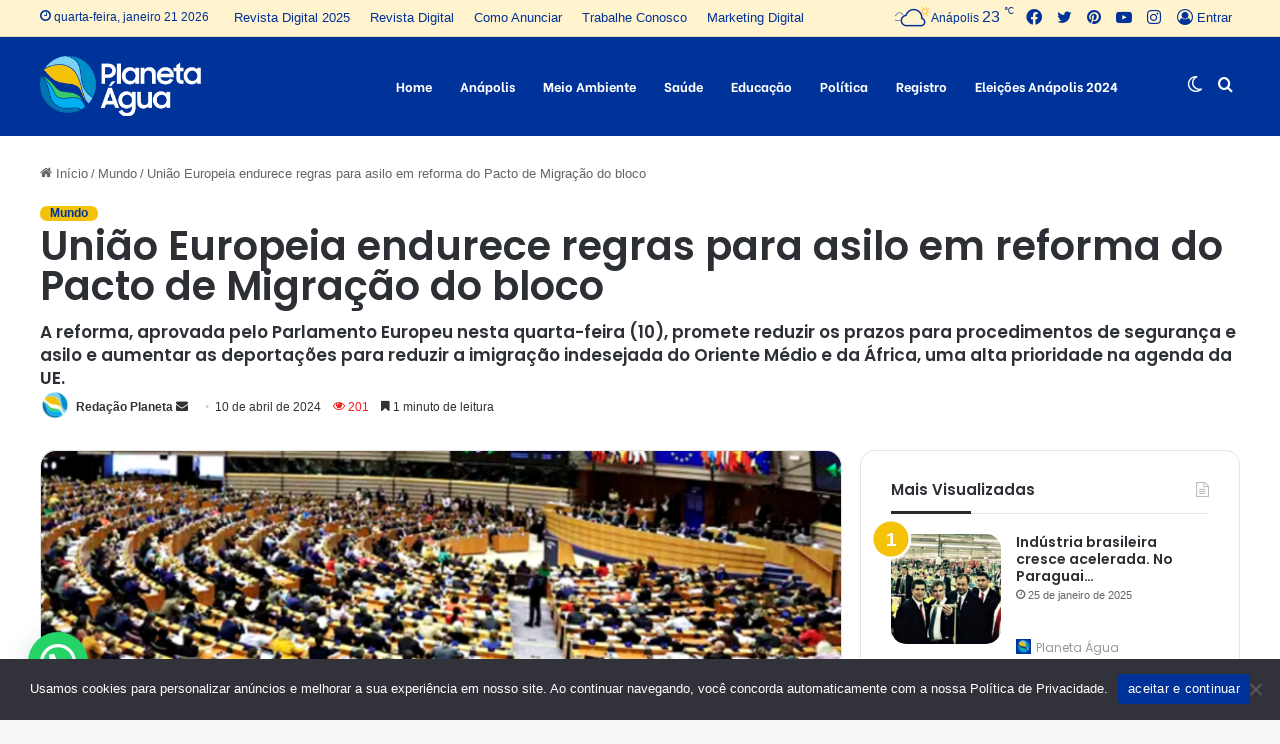

--- FILE ---
content_type: text/html; charset=UTF-8
request_url: https://www.revistaplanetaagua.com/mundo/uniao-europeia-endurece-regras-para-asilo-em-reforma-do-pacto-de-migracao-do-bloco/
body_size: 45002
content:
<!DOCTYPE html>
<html lang="pt-BR" class="" data-skin="light">
<head>
	<meta charset="UTF-8" />
	<link rel="profile" href="https://gmpg.org/xfn/11" />
	
<meta http-equiv='x-dns-prefetch-control' content='on'>
<link rel='dns-prefetch' href='//cdnjs.cloudflare.com' />
<link rel='dns-prefetch' href='//ajax.googleapis.com' />
<link rel='dns-prefetch' href='//fonts.googleapis.com' />
<link rel='dns-prefetch' href='//fonts.gstatic.com' />
<link rel='dns-prefetch' href='//s.gravatar.com' />
<link rel='dns-prefetch' href='//www.google-analytics.com' />
<link rel='preload' as='script' href='https://ajax.googleapis.com/ajax/libs/webfont/1/webfont.js'>
<meta name='robots' content='index, follow, max-image-preview:large, max-snippet:-1, max-video-preview:-1' />

	<!-- This site is optimized with the Yoast SEO plugin v26.6 - https://yoast.com/wordpress/plugins/seo/ -->
	<title>União Europeia endurece regras para asilo em reforma do Pacto de Migração do bloco - Planeta Água</title>
	<link rel="canonical" href="https://www.revistaplanetaagua.com/mundo/uniao-europeia-endurece-regras-para-asilo-em-reforma-do-pacto-de-migracao-do-bloco/" />
	<meta property="og:locale" content="pt_BR" />
	<meta property="og:type" content="article" />
	<meta property="og:title" content="União Europeia endurece regras para asilo em reforma do Pacto de Migração do bloco - Planeta Água" />
	<meta property="og:description" content="O Parlamento Europeu aprovou nesta quarta-feira (10) reformas para o Pacto de Migração e Asilo da União Europeia, que devem endurecer as condições para migrantes chegando à UE. A reforma promete reduzir os prazos para procedimentos de segurança e asilo e aumentar as deportações para reduzir a imigração indesejada do Oriente Médio e da África, uma alta prioridade na &hellip;" />
	<meta property="og:url" content="https://www.revistaplanetaagua.com/mundo/uniao-europeia-endurece-regras-para-asilo-em-reforma-do-pacto-de-migracao-do-bloco/" />
	<meta property="og:site_name" content="Planeta Água" />
	<meta property="article:publisher" content="https://www.facebook.com/revistaplanetaagua" />
	<meta property="article:published_time" content="2024-04-10T17:00:14+00:00" />
	<meta property="og:image" content="https://www.revistaplanetaagua.com/wp-content/uploads/2024/04/uniacc.png" />
	<meta property="og:image:width" content="1023" />
	<meta property="og:image:height" content="768" />
	<meta property="og:image:type" content="image/png" />
	<meta name="author" content="Redação Planeta" />
	<meta name="twitter:card" content="summary_large_image" />
	<meta name="twitter:label1" content="Escrito por" />
	<meta name="twitter:data1" content="Redação Planeta" />
	<meta name="twitter:label2" content="Est. tempo de leitura" />
	<meta name="twitter:data2" content="2 minutos" />
	<script type="application/ld+json" class="yoast-schema-graph">{"@context":"https://schema.org","@graph":[{"@type":"Article","@id":"https://www.revistaplanetaagua.com/mundo/uniao-europeia-endurece-regras-para-asilo-em-reforma-do-pacto-de-migracao-do-bloco/#article","isPartOf":{"@id":"https://www.revistaplanetaagua.com/mundo/uniao-europeia-endurece-regras-para-asilo-em-reforma-do-pacto-de-migracao-do-bloco/"},"author":{"name":"Redação Planeta","@id":"https://www.revistaplanetaagua.com/#/schema/person/1e2d3ecb46f7946a53266aecc08f189d"},"headline":"União Europeia endurece regras para asilo em reforma do Pacto de Migração do bloco","datePublished":"2024-04-10T17:00:14+00:00","mainEntityOfPage":{"@id":"https://www.revistaplanetaagua.com/mundo/uniao-europeia-endurece-regras-para-asilo-em-reforma-do-pacto-de-migracao-do-bloco/"},"wordCount":221,"publisher":{"@id":"https://www.revistaplanetaagua.com/#organization"},"image":{"@id":"https://www.revistaplanetaagua.com/mundo/uniao-europeia-endurece-regras-para-asilo-em-reforma-do-pacto-de-migracao-do-bloco/#primaryimage"},"thumbnailUrl":"https://www.revistaplanetaagua.com/wp-content/uploads/2024/04/uniacc.png","articleSection":["Mundo"],"inLanguage":"pt-BR"},{"@type":"WebPage","@id":"https://www.revistaplanetaagua.com/mundo/uniao-europeia-endurece-regras-para-asilo-em-reforma-do-pacto-de-migracao-do-bloco/","url":"https://www.revistaplanetaagua.com/mundo/uniao-europeia-endurece-regras-para-asilo-em-reforma-do-pacto-de-migracao-do-bloco/","name":"União Europeia endurece regras para asilo em reforma do Pacto de Migração do bloco - Planeta Água","isPartOf":{"@id":"https://www.revistaplanetaagua.com/#website"},"primaryImageOfPage":{"@id":"https://www.revistaplanetaagua.com/mundo/uniao-europeia-endurece-regras-para-asilo-em-reforma-do-pacto-de-migracao-do-bloco/#primaryimage"},"image":{"@id":"https://www.revistaplanetaagua.com/mundo/uniao-europeia-endurece-regras-para-asilo-em-reforma-do-pacto-de-migracao-do-bloco/#primaryimage"},"thumbnailUrl":"https://www.revistaplanetaagua.com/wp-content/uploads/2024/04/uniacc.png","datePublished":"2024-04-10T17:00:14+00:00","breadcrumb":{"@id":"https://www.revistaplanetaagua.com/mundo/uniao-europeia-endurece-regras-para-asilo-em-reforma-do-pacto-de-migracao-do-bloco/#breadcrumb"},"inLanguage":"pt-BR","potentialAction":[{"@type":"ReadAction","target":["https://www.revistaplanetaagua.com/mundo/uniao-europeia-endurece-regras-para-asilo-em-reforma-do-pacto-de-migracao-do-bloco/"]}]},{"@type":"ImageObject","inLanguage":"pt-BR","@id":"https://www.revistaplanetaagua.com/mundo/uniao-europeia-endurece-regras-para-asilo-em-reforma-do-pacto-de-migracao-do-bloco/#primaryimage","url":"https://www.revistaplanetaagua.com/wp-content/uploads/2024/04/uniacc.png","contentUrl":"https://www.revistaplanetaagua.com/wp-content/uploads/2024/04/uniacc.png","width":1023,"height":768},{"@type":"BreadcrumbList","@id":"https://www.revistaplanetaagua.com/mundo/uniao-europeia-endurece-regras-para-asilo-em-reforma-do-pacto-de-migracao-do-bloco/#breadcrumb","itemListElement":[{"@type":"ListItem","position":1,"name":"Home","item":"https://www.revistaplanetaagua.com/"},{"@type":"ListItem","position":2,"name":"União Europeia endurece regras para asilo em reforma do Pacto de Migração do bloco"}]},{"@type":"WebSite","@id":"https://www.revistaplanetaagua.com/#website","url":"https://www.revistaplanetaagua.com/","name":"Planeta Água","description":"","publisher":{"@id":"https://www.revistaplanetaagua.com/#organization"},"potentialAction":[{"@type":"SearchAction","target":{"@type":"EntryPoint","urlTemplate":"https://www.revistaplanetaagua.com/?s={search_term_string}"},"query-input":{"@type":"PropertyValueSpecification","valueRequired":true,"valueName":"search_term_string"}}],"inLanguage":"pt-BR"},{"@type":"Organization","@id":"https://www.revistaplanetaagua.com/#organization","name":"Planeta Água","url":"https://www.revistaplanetaagua.com/","logo":{"@type":"ImageObject","inLanguage":"pt-BR","@id":"https://www.revistaplanetaagua.com/#/schema/logo/image/","url":"https://www.revistaplanetaagua.com/wp-content/uploads/2023/08/cropped-favicon02.png","contentUrl":"https://www.revistaplanetaagua.com/wp-content/uploads/2023/08/cropped-favicon02.png","width":512,"height":512,"caption":"Planeta Água"},"image":{"@id":"https://www.revistaplanetaagua.com/#/schema/logo/image/"},"sameAs":["https://www.facebook.com/revistaplanetaagua","https://www.instagram.com/revistaplanetaagua/"]},{"@type":"Person","@id":"https://www.revistaplanetaagua.com/#/schema/person/1e2d3ecb46f7946a53266aecc08f189d","name":"Redação Planeta","image":{"@type":"ImageObject","inLanguage":"pt-BR","@id":"https://www.revistaplanetaagua.com/#/schema/person/image/","url":"https://secure.gravatar.com/avatar/be25bb97986c8c2dc7f1cea77a73f8d5d4a324d9c62b799f3ccfef86e26bb874?s=96&d=mm&r=g","contentUrl":"https://secure.gravatar.com/avatar/be25bb97986c8c2dc7f1cea77a73f8d5d4a324d9c62b799f3ccfef86e26bb874?s=96&d=mm&r=g","caption":"Redação Planeta"},"sameAs":["https://www.revistaplanetaagua.com/"],"url":"https://www.revistaplanetaagua.com/author/redacao/"}]}</script>
	<!-- / Yoast SEO plugin. -->


<link rel='dns-prefetch' href='//www.googletagmanager.com' />
<link rel="alternate" type="application/rss+xml" title="Feed para Planeta Água &raquo;" href="https://www.revistaplanetaagua.com/feed/" />
<link rel="alternate" type="application/rss+xml" title="Feed de comentários para Planeta Água &raquo;" href="https://www.revistaplanetaagua.com/comments/feed/" />
		<script type="text/javascript">try{if("undefined"!=typeof localStorage){var tieSkin=localStorage.getItem("tie-skin"),html=document.getElementsByTagName("html")[0].classList,htmlSkin="light";if(html.contains("dark-skin")&&(htmlSkin="dark"),null!=tieSkin&&tieSkin!=htmlSkin){html.add("tie-skin-inverted");var tieSkinInverted=!0}"dark"==tieSkin?html.add("dark-skin"):"light"==tieSkin&&html.remove("dark-skin")}}catch(t){console.log(t)}</script>
		
		<style type="text/css">
			:root{
			
					--main-nav-background: #FFFFFF;
					--main-nav-secondry-background: rgba(0,0,0,0.03);
					--main-nav-primary-color: #0088ff;
					--main-nav-contrast-primary-color: #FFFFFF;
					--main-nav-text-color: #2c2f34;
					--main-nav-secondry-text-color: rgba(0,0,0,0.5);
					--main-nav-main-border-color: rgba(0,0,0,0.1);
					--main-nav-secondry-border-color: rgba(0,0,0,0.08);
				
			}
		</style>
	<link rel="alternate" title="oEmbed (JSON)" type="application/json+oembed" href="https://www.revistaplanetaagua.com/wp-json/oembed/1.0/embed?url=https%3A%2F%2Fwww.revistaplanetaagua.com%2Fmundo%2Funiao-europeia-endurece-regras-para-asilo-em-reforma-do-pacto-de-migracao-do-bloco%2F" />
<link rel="alternate" title="oEmbed (XML)" type="text/xml+oembed" href="https://www.revistaplanetaagua.com/wp-json/oembed/1.0/embed?url=https%3A%2F%2Fwww.revistaplanetaagua.com%2Fmundo%2Funiao-europeia-endurece-regras-para-asilo-em-reforma-do-pacto-de-migracao-do-bloco%2F&#038;format=xml" />
<link rel="alternate" type="application/rss+xml" title="Feed de Planeta Água &raquo; Story" href="https://www.revistaplanetaagua.com/web-stories/feed/"><meta name="viewport" content="width=device-width, initial-scale=1.0" /><style id='wp-img-auto-sizes-contain-inline-css' type='text/css'>
img:is([sizes=auto i],[sizes^="auto," i]){contain-intrinsic-size:3000px 1500px}
/*# sourceURL=wp-img-auto-sizes-contain-inline-css */
</style>
<style id='wp-emoji-styles-inline-css' type='text/css'>

	img.wp-smiley, img.emoji {
		display: inline !important;
		border: none !important;
		box-shadow: none !important;
		height: 1em !important;
		width: 1em !important;
		margin: 0 0.07em !important;
		vertical-align: -0.1em !important;
		background: none !important;
		padding: 0 !important;
	}
/*# sourceURL=wp-emoji-styles-inline-css */
</style>
<link rel='stylesheet' id='contact-form-7-css' href='https://www.revistaplanetaagua.com/wp-content/plugins/contact-form-7/includes/css/styles.css?ver=6.1.4' type='text/css' media='all' />
<link rel='stylesheet' id='cookie-notice-front-css' href='https://www.revistaplanetaagua.com/wp-content/plugins/cookie-notice/css/front.min.css?ver=2.5.11' type='text/css' media='all' />
<link rel='stylesheet' id='taqyeem-buttons-style-css' href='https://www.revistaplanetaagua.com/wp-content/plugins/taqyeem-buttons/assets/style.css?ver=6.9' type='text/css' media='all' />
<link rel='stylesheet' id='trp-language-switcher-style-css' href='https://www.revistaplanetaagua.com/wp-content/plugins/translatepress-multilingual/assets/css/trp-language-switcher.css?ver=3.0.6' type='text/css' media='all' />
<link rel='stylesheet' id='tie-css-base-css' href='https://www.revistaplanetaagua.com/wp-content/themes/jannah/assets/css/base.min.css?ver=6.3.1' type='text/css' media='all' />
<link rel='stylesheet' id='tie-css-styles-css' href='https://www.revistaplanetaagua.com/wp-content/themes/jannah/assets/css/style.min.css?ver=6.3.1' type='text/css' media='all' />
<link rel='stylesheet' id='tie-css-widgets-css' href='https://www.revistaplanetaagua.com/wp-content/themes/jannah/assets/css/widgets.min.css?ver=6.3.1' type='text/css' media='all' />
<link rel='stylesheet' id='tie-css-helpers-css' href='https://www.revistaplanetaagua.com/wp-content/themes/jannah/assets/css/helpers.min.css?ver=6.3.1' type='text/css' media='all' />
<link rel='stylesheet' id='tie-fontawesome5-css' href='https://www.revistaplanetaagua.com/wp-content/themes/jannah/assets/css/fontawesome.css?ver=6.3.1' type='text/css' media='all' />
<link rel='stylesheet' id='tie-css-ilightbox-css' href='https://www.revistaplanetaagua.com/wp-content/themes/jannah/assets/ilightbox/dark-skin/skin.css?ver=6.3.1' type='text/css' media='all' />
<link rel='stylesheet' id='tie-css-shortcodes-css' href='https://www.revistaplanetaagua.com/wp-content/themes/jannah/assets/css/plugins/shortcodes.min.css?ver=6.3.1' type='text/css' media='all' />
<link rel='stylesheet' id='tie-css-single-css' href='https://www.revistaplanetaagua.com/wp-content/themes/jannah/assets/css/single.min.css?ver=6.3.1' type='text/css' media='all' />
<link rel='stylesheet' id='tie-css-print-css' href='https://www.revistaplanetaagua.com/wp-content/themes/jannah/assets/css/print.css?ver=6.3.1' type='text/css' media='print' />
<link rel='stylesheet' id='taqyeem-styles-css' href='https://www.revistaplanetaagua.com/wp-content/themes/jannah/assets/css/plugins/taqyeem.min.css?ver=6.3.1' type='text/css' media='all' />
<link rel='stylesheet' id='tie-theme-child-css-css' href='https://www.revistaplanetaagua.com/wp-content/themes/jannah-child/style.css?ver=6.9' type='text/css' media='all' />
<link rel='stylesheet' id='sccss_style-css' href='https://www.revistaplanetaagua.com/?sccss=1&#038;ver=6.9' type='text/css' media='all' />
<style id='sccss_style-inline-css' type='text/css'>
.wf-active .logo-text,.wf-active h1,.wf-active h2,.wf-active h3,.wf-active h4,.wf-active h5,.wf-active h6,.wf-active .the-subtitle{font-family: 'Poppins';}.wf-active #main-nav .main-menu > ul > li > a{font-family: 'Be Vietnam';}body{line-height: 1.25;}body .button,body [type="submit"]{line-height: 1.25;}#breadcrumb{line-height: 1.25;}.post-cat{line-height: 1.25;}.entry-header h1.entry-title{font-size: 40px;line-height: 1;}.entry-header .entry-sub-title{line-height: 1;}h1.page-title{line-height: 1;}#the-post .entry-content,#the-post .entry-content p{line-height: 1.25;}.comment-list .comment-body p{line-height: 1.25;}#the-post .entry-content blockquote,#the-post .entry-content blockquote p{line-height: 1.25;}#tie-wrapper .mag-box-title h3{line-height: 1;}@media (min-width: 992px){.container-404 h2{line-height: 1;}}@media (min-width: 992px){.container-404 h3{line-height: 1;}}@media (min-width: 992px){.container-404 h4{line-height: 1;}}@media (min-width: 768px){.section-title.section-title-default,.section-title-centered{line-height: 1;}}@media (min-width: 768px){.section-title-big{line-height: 1;}}#tie-wrapper .copyright-text{line-height: 1.25;}#footer .widget-title .the-subtitle{line-height: 1.25;}.entry h1{font-size: 40px;line-height: 1;}#tie-wrapper .widget-title .the-subtitle,#tie-wrapper #comments-title,#tie-wrapper .comment-reply-title,#tie-wrapper .woocommerce-tabs .panel h2,#tie-wrapper .related.products h2,#tie-wrapper #bbpress-forums #new-post > fieldset.bbp-form > legend,#tie-wrapper .entry-content .review-box-header{line-height: 1.25;}.post-widget-body .post-title,.timeline-widget ul li h3,.posts-list-half-posts li .post-title{line-height: 1.25;}#tie-wrapper .media-page-layout .thumb-title,#tie-wrapper .mag-box.full-width-img-news-box .posts-items>li .post-title,#tie-wrapper .miscellaneous-box .posts-items>li:first-child .post-title,#tie-wrapper .big-thumb-left-box .posts-items li:first-child .post-title{line-height: 1;}#tie-wrapper .mag-box.wide-post-box .posts-items>li:nth-child(n) .post-title,#tie-wrapper .mag-box.big-post-left-box li:first-child .post-title,#tie-wrapper .mag-box.big-post-top-box li:first-child .post-title,#tie-wrapper .mag-box.half-box li:first-child .post-title,#tie-wrapper .mag-box.big-posts-box .posts-items>li:nth-child(n) .post-title,#tie-wrapper .mag-box.mini-posts-box .posts-items>li:nth-child(n) .post-title,#tie-wrapper .mag-box.latest-poroducts-box .products .product h2{line-height: 1;}#tie-wrapper .mag-box.big-post-left-box li:not(:first-child) .post-title,#tie-wrapper .mag-box.big-post-top-box li:not(:first-child) .post-title,#tie-wrapper .mag-box.half-box li:not(:first-child) .post-title,#tie-wrapper .mag-box.big-thumb-left-box li:not(:first-child) .post-title,#tie-wrapper .mag-box.scrolling-box .slide .post-title,#tie-wrapper .mag-box.miscellaneous-box li:not(:first-child) .post-title{line-height: 1;}@media (min-width: 992px){.full-width .fullwidth-slider-wrapper .thumb-overlay .thumb-content .thumb-title,.full-width .wide-next-prev-slider-wrapper .thumb-overlay .thumb-content .thumb-title,.full-width .wide-slider-with-navfor-wrapper .thumb-overlay .thumb-content .thumb-title,.full-width .boxed-slider-wrapper .thumb-overlay .thumb-title{line-height: 1;}}@media (min-width: 992px){.has-sidebar .fullwidth-slider-wrapper .thumb-overlay .thumb-content .thumb-title,.has-sidebar .wide-next-prev-slider-wrapper .thumb-overlay .thumb-content .thumb-title,.has-sidebar .wide-slider-with-navfor-wrapper .thumb-overlay .thumb-content .thumb-title,.has-sidebar .boxed-slider-wrapper .thumb-overlay .thumb-title{line-height: 1;}}@media (min-width: 768px){#tie-wrapper .main-slider.grid-3-slides .slide .grid-item:nth-child(1) .thumb-title,#tie-wrapper .main-slider.grid-5-first-big .slide .grid-item:nth-child(1) .thumb-title,#tie-wrapper .main-slider.grid-5-big-centerd .slide .grid-item:nth-child(1) .thumb-title,#tie-wrapper .main-slider.grid-4-big-first-half-second .slide .grid-item:nth-child(1) .thumb-title,#tie-wrapper .main-slider.grid-2-big .thumb-overlay .thumb-title,#tie-wrapper .wide-slider-three-slids-wrapper .thumb-title{line-height: 1;}}@media (min-width: 768px){#tie-wrapper .boxed-slider-three-slides-wrapper .slide .thumb-title,#tie-wrapper .grid-3-slides .slide .grid-item:nth-child(n+2) .thumb-title,#tie-wrapper .grid-5-first-big .slide .grid-item:nth-child(n+2) .thumb-title,#tie-wrapper .grid-5-big-centerd .slide .grid-item:nth-child(n+2) .thumb-title,#tie-wrapper .grid-4-big-first-half-second .slide .grid-item:nth-child(n+2) .thumb-title,#tie-wrapper .grid-5-in-rows .grid-item:nth-child(n) .thumb-overlay .thumb-title,#tie-wrapper .main-slider.grid-4-slides .thumb-overlay .thumb-title,#tie-wrapper .grid-6-slides .thumb-overlay .thumb-title,#tie-wrapper .boxed-four-taller-slider .slide .thumb-title{line-height: 1;}}#tie-body{background-color: #f7f8f8;}:root:root{--brand-color: #f5c20a;--dark-brand-color: #c39000;--bright-color: #FFFFFF;--base-color: #2c2f34;}#footer-widgets-container{border-top: 8px solid #f5c20a;-webkit-box-shadow: 0 -5px 0 rgba(0,0,0,0.07); -moz-box-shadow: 0 -8px 0 rgba(0,0,0,0.07); box-shadow: 0 -8px 0 rgba(0,0,0,0.07);}#reading-position-indicator{box-shadow: 0 0 10px rgba( 245,194,10,0.7);}:root:root{--brand-color: #f5c20a;--dark-brand-color: #c39000;--bright-color: #FFFFFF;--base-color: #2c2f34;}#footer-widgets-container{border-top: 8px solid #f5c20a;-webkit-box-shadow: 0 -5px 0 rgba(0,0,0,0.07); -moz-box-shadow: 0 -8px 0 rgba(0,0,0,0.07); box-shadow: 0 -8px 0 rgba(0,0,0,0.07);}#reading-position-indicator{box-shadow: 0 0 10px rgba( 245,194,10,0.7);}#top-nav,#top-nav .sub-menu,#top-nav .comp-sub-menu,#top-nav .ticker-content,#top-nav .ticker-swipe,.top-nav-boxed #top-nav .topbar-wrapper,#autocomplete-suggestions.search-in-top-nav,#top-nav .guest-btn:not(:hover){background-color : #fff4ce;}#top-nav *,#autocomplete-suggestions.search-in-top-nav{border-color: rgba( 0,0,0,0.08);}#top-nav .icon-basecloud-bg:after{color: #fff4ce;}#top-nav a:not(:hover),#top-nav input,#top-nav #search-submit,#top-nav .fa-spinner,#top-nav .dropdown-social-icons li a span,#top-nav .components > li .social-link:not(:hover) span,#autocomplete-suggestions.search-in-top-nav a{color: #003399;}#top-nav .menu-item-has-children > a:before{border-top-color: #003399;}#top-nav li .menu-item-has-children > a:before{border-top-color: transparent;border-left-color: #003399;}.rtl #top-nav .menu li .menu-item-has-children > a:before{border-left-color: transparent;border-right-color: #003399;}#top-nav input::-moz-placeholder{color: #003399;}#top-nav input:-moz-placeholder{color: #003399;}#top-nav input:-ms-input-placeholder{color: #003399;}#top-nav input::-webkit-input-placeholder{color: #003399;}#top-nav .comp-sub-menu .button:hover,#top-nav .checkout-button,#autocomplete-suggestions.search-in-top-nav .button{background-color: #003399;}#top-nav a:hover,#top-nav .menu li:hover > a,#top-nav .menu > .tie-current-menu > a,#top-nav .components > li:hover > a,#top-nav .components #search-submit:hover,#autocomplete-suggestions.search-in-top-nav .post-title a:hover{color: #003399;}#top-nav .comp-sub-menu .button:hover{border-color: #003399;}#top-nav .tie-current-menu > a:before,#top-nav .menu .menu-item-has-children:hover > a:before{border-top-color: #003399;}#top-nav .menu li .menu-item-has-children:hover > a:before{border-top-color: transparent;border-left-color: #003399;}.rtl #top-nav .menu li .menu-item-has-children:hover > a:before{border-left-color: transparent;border-right-color: #003399;}#top-nav .comp-sub-menu .button:hover,#top-nav .comp-sub-menu .checkout-button,#autocomplete-suggestions.search-in-top-nav .button{color: #FFFFFF;}#top-nav .comp-sub-menu .checkout-button:hover,#autocomplete-suggestions.search-in-top-nav .button:hover{background-color: #00157b;}#top-nav,#top-nav .comp-sub-menu,#top-nav .tie-weather-widget{color: #003399;}#autocomplete-suggestions.search-in-top-nav .post-meta,#autocomplete-suggestions.search-in-top-nav .post-meta a:not(:hover){color: rgba( 0,51,153,0.7 );}#top-nav .weather-icon .icon-cloud,#top-nav .weather-icon .icon-basecloud-bg,#top-nav .weather-icon .icon-cloud-behind{color: #003399 !important;}.main-nav-boxed .main-nav.fixed-nav,#main-nav{background: #003399;background: -webkit-linear-gradient(90deg,#003399,#003399 );background: -moz-linear-gradient(90deg,#003399,#003399 );background: -o-linear-gradient(90deg,#003399,#003399 );background: linear-gradient(90deg,#003399,#003399 );}#main-nav .icon-basecloud-bg:after{color: inherit !important;}#main-nav,#main-nav .menu-sub-content,#main-nav .comp-sub-menu,#main-nav .guest-btn:not(:hover),#main-nav ul.cats-vertical li a.is-active,#main-nav ul.cats-vertical li a:hover,#autocomplete-suggestions.search-in-main-nav{background-color: rgb(0,51,153);}#main-nav{border-width: 0;}#theme-header #main-nav:not(.fixed-nav){bottom: 0;}#main-nav .icon-basecloud-bg:after{color: rgb(0,51,153);}#autocomplete-suggestions.search-in-main-nav{border-color: rgba(255,255,255,0.07);}.main-nav-boxed #main-nav .main-menu-wrapper{border-width: 0;}#main-nav .menu li.menu-item-has-children > a:before,#main-nav .main-menu .mega-menu > a:before{border-top-color: #ffffff;}#main-nav .menu li .menu-item-has-children > a:before,#main-nav .mega-menu .menu-item-has-children > a:before{border-top-color: transparent;border-left-color: #ffffff;}.rtl #main-nav .menu li .menu-item-has-children > a:before,.rtl #main-nav .mega-menu .menu-item-has-children > a:before{border-left-color: transparent;border-right-color: #ffffff;}#main-nav a:not(:hover),#main-nav a.social-link:not(:hover) span,#main-nav .dropdown-social-icons li a span,#autocomplete-suggestions.search-in-main-nav a{color: #ffffff;}#theme-header:not(.main-nav-boxed) #main-nav,.main-nav-boxed .main-menu-wrapper{border-right: 0 none !important;border-left : 0 none !important;border-top : 0 none !important;}#theme-header:not(.main-nav-boxed) #main-nav,.main-nav-boxed .main-menu-wrapper{border-right: 0 none !important;border-left : 0 none !important;border-bottom : 0 none !important;}.main-nav {--main-nav-primary-color: #003aaf;}#main-nav .mega-links-head:after,#main-nav .comp-sub-menu .button:hover,#main-nav .comp-sub-menu .checkout-button,#main-nav .cats-horizontal a.is-active,#main-nav .cats-horizontal a:hover,#autocomplete-suggestions.search-in-main-nav .button,#main-nav .spinner > div{background-color: #003aaf;}#main-nav .menu ul li:hover > a,#main-nav .menu ul li.current-menu-item:not(.mega-link-column) > a,#main-nav .components a:hover,#main-nav .components > li:hover > a,#main-nav #search-submit:hover,#main-nav .cats-vertical a.is-active,#main-nav .cats-vertical a:hover,#main-nav .mega-menu .post-meta a:hover,#main-nav .mega-menu .post-box-title a:hover,#autocomplete-suggestions.search-in-main-nav a:hover,#main-nav .spinner-circle:after{color: #003aaf;}#main-nav .menu > li.tie-current-menu > a,#main-nav .menu > li:hover > a,#main-nav .components .button:hover,#main-nav .comp-sub-menu .checkout-button,.theme-header #main-nav .mega-menu .cats-horizontal a.is-active,.theme-header #main-nav .mega-menu .cats-horizontal a:hover,#autocomplete-suggestions.search-in-main-nav a.button{color: #FFFFFF;}#main-nav .menu > li.tie-current-menu > a:before,#main-nav .menu > li:hover > a:before{border-top-color: #FFFFFF;}.main-nav-light #main-nav .menu-item-has-children li:hover > a:before,.main-nav-light #main-nav .mega-menu li:hover > a:before{border-left-color: #003aaf;}.rtl .main-nav-light #main-nav .menu-item-has-children li:hover > a:before,.rtl .main-nav-light #main-nav .mega-menu li:hover > a:before{border-right-color: #003aaf;border-left-color: transparent;}#autocomplete-suggestions.search-in-main-nav .button:hover,#main-nav .comp-sub-menu .checkout-button:hover{background-color: #001c91;}#main-nav,#main-nav input,#main-nav #search-submit,#main-nav .fa-spinner,#main-nav .comp-sub-menu,#main-nav .tie-weather-widget{color: #ffffff;}#main-nav input::-moz-placeholder{color: #ffffff;}#main-nav input:-moz-placeholder{color: #ffffff;}#main-nav input:-ms-input-placeholder{color: #ffffff;}#main-nav input::-webkit-input-placeholder{color: #ffffff;}#main-nav .mega-menu .post-meta,#main-nav .mega-menu .post-meta a,#autocomplete-suggestions.search-in-main-nav .post-meta{color: rgba(255,255,255,0.6);}#main-nav .weather-icon .icon-cloud,#main-nav .weather-icon .icon-basecloud-bg,#main-nav .weather-icon .icon-cloud-behind{color: #ffffff !important;}#tie-wrapper #theme-header{background-color: #003399;}#footer{background-color: #003399;}#site-info{background-color: #261393;}#footer .posts-list-counter .posts-list-items li.widget-post-list:before{border-color: #003399;}#footer .timeline-widget a .date:before{border-color: rgba(0,51,153,0.8);}#footer .footer-boxed-widget-area,#footer textarea,#footer input:not([type=submit]),#footer select,#footer code,#footer kbd,#footer pre,#footer samp,#footer .show-more-button,#footer .slider-links .tie-slider-nav span,#footer #wp-calendar,#footer #wp-calendar tbody td,#footer #wp-calendar thead th,#footer .widget.buddypress .item-options a{border-color: rgba(255,255,255,0.1);}#footer .social-statistics-widget .white-bg li.social-icons-item a,#footer .widget_tag_cloud .tagcloud a,#footer .latest-tweets-widget .slider-links .tie-slider-nav span,#footer .widget_layered_nav_filters a{border-color: rgba(255,255,255,0.1);}#footer .social-statistics-widget .white-bg li:before{background: rgba(255,255,255,0.1);}.site-footer #wp-calendar tbody td{background: rgba(255,255,255,0.02);}#footer .white-bg .social-icons-item a span.followers span,#footer .circle-three-cols .social-icons-item a .followers-num,#footer .circle-three-cols .social-icons-item a .followers-name{color: rgba(255,255,255,0.8);}#footer .timeline-widget ul:before,#footer .timeline-widget a:not(:hover) .date:before{background-color: #00157b;}.site-footer.dark-skin a:hover,#footer .stars-rating-active,#footer .twitter-icon-wrap span,.block-head-4.magazine2 #footer .tabs li a{color: #fe4c1c;}#footer .circle_bar{stroke: #fe4c1c;}#footer .widget.buddypress .item-options a.selected,#footer .widget.buddypress .item-options a.loading,#footer .tie-slider-nav span:hover,.block-head-4.magazine2 #footer .tabs{border-color: #fe4c1c;}.magazine2:not(.block-head-4) #footer .tabs a:hover,.magazine2:not(.block-head-4) #footer .tabs .active a,.magazine1 #footer .tabs a:hover,.magazine1 #footer .tabs .active a,.block-head-4.magazine2 #footer .tabs.tabs .active a,.block-head-4.magazine2 #footer .tabs > .active a:before,.block-head-4.magazine2 #footer .tabs > li.active:nth-child(n) a:after,#footer .digital-rating-static,#footer .timeline-widget li a:hover .date:before,#footer #wp-calendar #today,#footer .posts-list-counter .posts-list-items li.widget-post-list:before,#footer .cat-counter span,#footer.dark-skin .the-global-title:after,#footer .button,#footer [type='submit'],#footer .spinner > div,#footer .widget.buddypress .item-options a.selected,#footer .widget.buddypress .item-options a.loading,#footer .tie-slider-nav span:hover,#footer .fullwidth-area .tagcloud a:hover{background-color: #fe4c1c;color: #FFFFFF;}.block-head-4.magazine2 #footer .tabs li a:hover{color: #e02e00;}.block-head-4.magazine2 #footer .tabs.tabs .active a:hover,#footer .widget.buddypress .item-options a.selected,#footer .widget.buddypress .item-options a.loading,#footer .tie-slider-nav span:hover{color: #FFFFFF !important;}#footer .button:hover,#footer [type='submit']:hover{background-color: #e02e00;color: #FFFFFF;}a#go-to-top{background-color: #332295;}#tie-popup-adblock .container-wrapper{background-color: #77539e !important;color: #FFFFFF;}#tie-popup-adblock .container-wrapper .tie-btn-close:before{color: #FFFFFF;}.tie-cat-10,.tie-cat-item-10 > span{background-color:#e67e22 !important;color:#FFFFFF !important;}.tie-cat-10:after{border-top-color:#e67e22 !important;}.tie-cat-10:hover{background-color:#c86004 !important;}.tie-cat-10:hover:after{border-top-color:#c86004 !important;}.tie-cat-18,.tie-cat-item-18 > span{background-color:#2ecc71 !important;color:#FFFFFF !important;}.tie-cat-18:after{border-top-color:#2ecc71 !important;}.tie-cat-18:hover{background-color:#10ae53 !important;}.tie-cat-18:hover:after{border-top-color:#10ae53 !important;}.tie-cat-20,.tie-cat-item-20 > span{background-color:#9b59b6 !important;color:#FFFFFF !important;}.tie-cat-20:after{border-top-color:#9b59b6 !important;}.tie-cat-20:hover{background-color:#7d3b98 !important;}.tie-cat-20:hover:after{border-top-color:#7d3b98 !important;}.tie-cat-22,.tie-cat-item-22 > span{background-color:#34495e !important;color:#FFFFFF !important;}.tie-cat-22:after{border-top-color:#34495e !important;}.tie-cat-22:hover{background-color:#162b40 !important;}.tie-cat-22:hover:after{border-top-color:#162b40 !important;}.tie-cat-25,.tie-cat-item-25 > span{background-color:#795548 !important;color:#FFFFFF !important;}.tie-cat-25:after{border-top-color:#795548 !important;}.tie-cat-25:hover{background-color:#5b372a !important;}.tie-cat-25:hover:after{border-top-color:#5b372a !important;}.tie-cat-28,.tie-cat-item-28 > span{background-color:#4CAF50 !important;color:#FFFFFF !important;}.tie-cat-28:after{border-top-color:#4CAF50 !important;}.tie-cat-28:hover{background-color:#2e9132 !important;}.tie-cat-28:hover:after{border-top-color:#2e9132 !important;}@media (min-width: 1200px){.container{width: auto;}}.boxed-layout #tie-wrapper,.boxed-layout .fixed-nav{max-width: 1260px;}@media (min-width: 1230px){.container,.wide-next-prev-slider-wrapper .slider-main-container{max-width: 1230px;}}.meta-views.meta-item .tie-icon-fire:before{content: "\f06e" !important;}@media (max-width: 991px){.side-aside #mobile-menu .menu > li{border-color: rgba(255,255,255,0.05);}}@media (max-width: 991px){.side-aside.dark-skin{background-color: rgba(24,0,112,0.98);}}.mobile-header-components li.custom-menu-link > a,#mobile-menu-icon .menu-text{color: #ffffff!important;}#mobile-menu-icon .nav-icon,#mobile-menu-icon .nav-icon:before,#mobile-menu-icon .nav-icon:after{background-color: #ffffff!important;}.tie-insta-header {margin-bottom: 15px;}.tie-insta-avatar a {width: 70px;height: 70px;display: block;position: relative;float: left;margin-right: 15px;margin-bottom: 15px;}.tie-insta-avatar a:before {content: "";position: absolute;width: calc(100% + 6px);height: calc(100% + 6px);left: -3px;top: -3px;border-radius: 50%;background: #d6249f;background: radial-gradient(circle at 30% 107%,#fdf497 0%,#fdf497 5%,#fd5949 45%,#d6249f 60%,#285AEB 90%);}.tie-insta-avatar a:after {position: absolute;content: "";width: calc(100% + 3px);height: calc(100% + 3px);left: -2px;top: -2px;border-radius: 50%;background: #fff;}.dark-skin .tie-insta-avatar a:after {background: #27292d;}.tie-insta-avatar img {border-radius: 50%;position: relative;z-index: 2;transition: all 0.25s;}.tie-insta-avatar img:hover {box-shadow: 0px 0px 15px 0 #6b54c6;}.tie-insta-info {font-size: 1.3em;font-weight: bold;margin-bottom: 5px;}.web-stories-list{position: relative;z-index: 1;}.mag-box .web-stories-list {margin-bottom: 10px;margin-top: 10px;}.web-stories-list__story-poster:after {transition: opacity 0.2s;}.web-stories-list__story:hover .web-stories-list__story-poster:after {opacity: 0.6;}.web-stories-list.is-view-type-carousel .web-stories-list__story,.web-stories-list.is-view-type-grid .web-stories-list__story{min-width: 0 !important;}.is-view-type-circles.is-carousel .web-stories-list__inner-wrapper .web-stories-list__story:not(.visible){height: var(--ws-circle-size);overflow: hidden;}.web-stories-list-block.is-carousel .web-stories-list__story:not(.glider-slide){visibility: hidden;}.is-view-type-list .web-stories-list__inner-wrapper{display: flex;flex-wrap: wrap;}.is-view-type-list .web-stories-list__inner-wrapper > * {flex: 0 0 49%;margin: 0 0.5%;}@media (min-width: 676px) {.is-view-type-carousel .web-stories-list__carousel:not(.glider){height: 277px;}}body a.go-to-top-button,body .more-link,body .button,body [type='submit'],body .generic-button a,body .generic-button button,body textarea,body input:not([type='checkbox']):not([type='radio']),body .mag-box .breaking,body .social-icons-widget .social-icons-item .social-link,body .widget_product_tag_cloud a,body .widget_tag_cloud a,body .post-tags a,body .widget_layered_nav_filters a,body .post-bottom-meta-title,body .post-bottom-meta a,body .post-cat,body .more-link,body .show-more-button,body #instagram-link.is-expanded .follow-button,body .cat-counter a + span,body .mag-box-options .slider-arrow-nav a,body .main-menu .cats-horizontal li a,body #instagram-link.is-compact,body .pages-numbers a,body .pages-nav-item,body .bp-pagination-links .page-numbers,body .fullwidth-area .widget_tag_cloud .tagcloud a,body .header-layout-1 #main-nav .components #search-input,body ul.breaking-news-nav li.jnt-prev,body ul.breaking-news-nav li.jnt-next,body #tie-popup-search-mobile table.gsc-search-box{border-radius: 35px;}body .mag-box ul.breaking-news-nav li{border: 0 !important;}body #instagram-link.is-compact{padding-right: 40px;padding-left: 40px;}body .post-bottom-meta-title,body .post-bottom-meta a,body .more-link{padding-right: 15px;padding-left: 15px;}body #masonry-grid .container-wrapper .post-thumb img{border-radius: 0px;}body .video-thumbnail,body .review-item,body .review-summary,body .user-rate-wrap,body textarea,body input,body select{border-radius: 5px;}body .post-content-slideshow,body #tie-read-next,body .prev-next-post-nav .post-thumb,body .post-thumb img,body .container-wrapper,body .tie-popup-container .container-wrapper,body .widget,body .grid-slider-wrapper .grid-item,body .slider-vertical-navigation .slide,body .boxed-slider:not(.grid-slider-wrapper) .slide,body .buddypress-wrap .activity-list .load-more a,body .buddypress-wrap .activity-list .load-newest a,body .woocommerce .products .product .product-img img,body .woocommerce .products .product .product-img,body .woocommerce .woocommerce-tabs,body .woocommerce div.product .related.products,body .woocommerce div.product .up-sells.products,body .woocommerce .cart_totals,.woocommerce .cross-sells,body .big-thumb-left-box-inner,body .miscellaneous-box .posts-items li:first-child,body .single-big-img,body .masonry-with-spaces .container-wrapper .slide,body .news-gallery-items li .post-thumb,body .scroll-2-box .slide,.magazine1.archive:not(.bbpress) .entry-header-outer,.magazine1.search .entry-header-outer,.magazine1.archive:not(.bbpress) .mag-box .container-wrapper,.magazine1.search .mag-box .container-wrapper,body.magazine1 .entry-header-outer + .mag-box,body .digital-rating-static,body .entry q,body .entry blockquote,body #instagram-link.is-expanded,body.single-post .featured-area,body.post-layout-8 #content,body .footer-boxed-widget-area,body .tie-video-main-slider,body .post-thumb-overlay,body .widget_media_image img,body .stream-item-mag img,body .media-page-layout .post-element{border-radius: 15px;}@media (max-width: 767px) {.tie-video-main-slider iframe{border-top-right-radius: 15px;border-top-left-radius: 15px;}}.magazine1.archive:not(.bbpress) .mag-box .container-wrapper,.magazine1.search .mag-box .container-wrapper{margin-top: 15px;border-top-width: 1px;}body .section-wrapper:not(.container-full) .wide-slider-wrapper .slider-main-container,body .section-wrapper:not(.container-full) .wide-slider-three-slids-wrapper{border-radius: 15px;overflow: hidden;}body .wide-slider-nav-wrapper,body .share-buttons-bottom,body .first-post-gradient li:first-child .post-thumb:after,body .scroll-2-box .post-thumb:after{border-bottom-left-radius: 15px;border-bottom-right-radius: 15px;}body .main-menu .menu-sub-content,body .comp-sub-menu{border-bottom-left-radius: 10px;border-bottom-right-radius: 10px;}body.single-post .featured-area{overflow: hidden;}body #check-also-box.check-also-left{border-top-right-radius: 15px;border-bottom-right-radius: 15px;}body #check-also-box.check-also-right{border-top-left-radius: 15px;border-bottom-left-radius: 15px;}body .mag-box .breaking-news-nav li:last-child{border-top-right-radius: 35px;border-bottom-right-radius: 35px;}body .mag-box .breaking-title:before{border-top-left-radius: 35px;border-bottom-left-radius: 35px;}body .tabs li:last-child a,body .full-overlay-title li:not(.no-post-thumb) .block-title-overlay{border-top-right-radius: 15px;}body .center-overlay-title li:not(.no-post-thumb) .block-title-overlay,body .tabs li:first-child a{border-top-left-radius: 15px;}
/*# sourceURL=sccss_style-inline-css */
</style>
<script type="text/javascript" id="cookie-notice-front-js-before">
/* <![CDATA[ */
var cnArgs = {"ajaxUrl":"https:\/\/www.revistaplanetaagua.com\/wp-admin\/admin-ajax.php","nonce":"311940f0ed","hideEffect":"fade","position":"bottom","onScroll":false,"onScrollOffset":100,"onClick":false,"cookieName":"cookie_notice_accepted","cookieTime":2592000,"cookieTimeRejected":2592000,"globalCookie":false,"redirection":true,"cache":false,"revokeCookies":false,"revokeCookiesOpt":"automatic"};

//# sourceURL=cookie-notice-front-js-before
/* ]]> */
</script>
<script type="text/javascript" src="https://www.revistaplanetaagua.com/wp-content/plugins/cookie-notice/js/front.min.js?ver=2.5.11" id="cookie-notice-front-js"></script>
<script type="text/javascript" src="https://www.revistaplanetaagua.com/wp-includes/js/jquery/jquery.min.js?ver=3.7.1" id="jquery-core-js"></script>
<script type="text/javascript" src="https://www.revistaplanetaagua.com/wp-includes/js/jquery/jquery-migrate.min.js?ver=3.4.1" id="jquery-migrate-js"></script>
<script type="text/javascript" id="3d-flip-book-client-locale-loader-js-extra">
/* <![CDATA[ */
var FB3D_CLIENT_LOCALE = {"ajaxurl":"https://www.revistaplanetaagua.com/wp-admin/admin-ajax.php","dictionary":{"Table of contents":"Table of contents","Close":"Close","Bookmarks":"Bookmarks","Thumbnails":"Thumbnails","Search":"Search","Share":"Share","Facebook":"Facebook","Twitter":"Twitter","Email":"Email","Play":"Play","Previous page":"Previous page","Next page":"Next page","Zoom in":"Zoom in","Zoom out":"Zoom out","Fit view":"Fit view","Auto play":"Auto play","Full screen":"Full screen","More":"More","Smart pan":"Smart pan","Single page":"Single page","Sounds":"Sounds","Stats":"Stats","Print":"Print","Download":"Download","Goto first page":"Goto first page","Goto last page":"Goto last page"},"images":"https://www.revistaplanetaagua.com/wp-content/plugins/interactive-3d-flipbook-powered-physics-engine/assets/images/","jsData":{"urls":[],"posts":{"ids_mis":[],"ids":[]},"pages":[],"firstPages":[],"bookCtrlProps":[],"bookTemplates":[]},"key":"3d-flip-book","pdfJS":{"pdfJsLib":"https://www.revistaplanetaagua.com/wp-content/plugins/interactive-3d-flipbook-powered-physics-engine/assets/js/pdf.min.js?ver=4.3.136","pdfJsWorker":"https://www.revistaplanetaagua.com/wp-content/plugins/interactive-3d-flipbook-powered-physics-engine/assets/js/pdf.worker.js?ver=4.3.136","stablePdfJsLib":"https://www.revistaplanetaagua.com/wp-content/plugins/interactive-3d-flipbook-powered-physics-engine/assets/js/stable/pdf.min.js?ver=2.5.207","stablePdfJsWorker":"https://www.revistaplanetaagua.com/wp-content/plugins/interactive-3d-flipbook-powered-physics-engine/assets/js/stable/pdf.worker.js?ver=2.5.207","pdfJsCMapUrl":"https://www.revistaplanetaagua.com/wp-content/plugins/interactive-3d-flipbook-powered-physics-engine/assets/cmaps/"},"cacheurl":"https://www.revistaplanetaagua.com/wp-content/uploads/3d-flip-book/cache/","pluginsurl":"https://www.revistaplanetaagua.com/wp-content/plugins/","pluginurl":"https://www.revistaplanetaagua.com/wp-content/plugins/interactive-3d-flipbook-powered-physics-engine/","thumbnailSize":{"width":"150","height":"150"},"version":"1.16.17"};
//# sourceURL=3d-flip-book-client-locale-loader-js-extra
/* ]]> */
</script>
<script type="text/javascript" src="https://www.revistaplanetaagua.com/wp-content/plugins/interactive-3d-flipbook-powered-physics-engine/assets/js/client-locale-loader.js?ver=1.16.17" id="3d-flip-book-client-locale-loader-js" async="async" data-wp-strategy="async"></script>

<!-- Snippet da etiqueta do Google (gtag.js) adicionado pelo Site Kit -->
<!-- Snippet do Google Análises adicionado pelo Site Kit -->
<script type="text/javascript" src="https://www.googletagmanager.com/gtag/js?id=GT-K58DBGF" id="google_gtagjs-js" async></script>
<script type="text/javascript" id="google_gtagjs-js-after">
/* <![CDATA[ */
window.dataLayer = window.dataLayer || [];function gtag(){dataLayer.push(arguments);}
gtag("set","linker",{"domains":["www.revistaplanetaagua.com"]});
gtag("js", new Date());
gtag("set", "developer_id.dZTNiMT", true);
gtag("config", "GT-K58DBGF", {"googlesitekit_post_type":"post"});
//# sourceURL=google_gtagjs-js-after
/* ]]> */
</script>
<link rel="https://api.w.org/" href="https://www.revistaplanetaagua.com/wp-json/" /><link rel="alternate" title="JSON" type="application/json" href="https://www.revistaplanetaagua.com/wp-json/wp/v2/posts/4383" /><link rel="EditURI" type="application/rsd+xml" title="RSD" href="https://www.revistaplanetaagua.com/xmlrpc.php?rsd" />
<meta name="generator" content="WordPress 6.9" />
<link rel='shortlink' href='https://www.revistaplanetaagua.com/?p=4383' />
<meta name="generator" content="Site Kit by Google 1.170.0" /><script type='text/javascript'>
/* <![CDATA[ */
var taqyeem = {"ajaxurl":"https://www.revistaplanetaagua.com/wp-admin/admin-ajax.php" , "your_rating":"Your Rating:"};
/* ]]> */
</script>

<link rel="alternate" hreflang="pt-BR" href="https://www.revistaplanetaagua.com/mundo/uniao-europeia-endurece-regras-para-asilo-em-reforma-do-pacto-de-migracao-do-bloco/"/>
<link rel="alternate" hreflang="pt" href="https://www.revistaplanetaagua.com/mundo/uniao-europeia-endurece-regras-para-asilo-em-reforma-do-pacto-de-migracao-do-bloco/"/>
<meta http-equiv="X-UA-Compatible" content="IE=edge"><script src="https://cdn.jsdelivr.net/npm/js-cookie@rc/dist/js.cookie.min.js"></script>

<!-- Meta-etiquetas do Google AdSense adicionado pelo Site Kit -->
<meta name="google-adsense-platform-account" content="ca-host-pub-2644536267352236">
<meta name="google-adsense-platform-domain" content="sitekit.withgoogle.com">
<!-- Fim das meta-etiquetas do Google AdSense adicionado pelo Site Kit -->
<meta name="generator" content="Elementor 3.15.3; features: e_dom_optimization, e_optimized_assets_loading, e_optimized_css_loading, additional_custom_breakpoints; settings: css_print_method-external, google_font-enabled, font_display-swap">
<!-- Google Tag Manager -->
<script>(function(w,d,s,l,i){w[l]=w[l]||[];w[l].push({'gtm.start':
new Date().getTime(),event:'gtm.js'});var f=d.getElementsByTagName(s)[0],
j=d.createElement(s),dl=l!='dataLayer'?'&l='+l:'';j.async=true;j.src=
'https://www.googletagmanager.com/gtm.js?id='+i+dl;f.parentNode.insertBefore(j,f);
})(window,document,'script','dataLayer','GTM-T9NH9CGR');</script>
<!-- End Google Tag Manager --><link rel="icon" href="https://www.revistaplanetaagua.com/wp-content/uploads/2023/08/cropped-favicon02-32x32.png" sizes="32x32" />
<link rel="icon" href="https://www.revistaplanetaagua.com/wp-content/uploads/2023/08/cropped-favicon02-192x192.png" sizes="192x192" />
<link rel="apple-touch-icon" href="https://www.revistaplanetaagua.com/wp-content/uploads/2023/08/cropped-favicon02-180x180.png" />
<meta name="msapplication-TileImage" content="https://www.revistaplanetaagua.com/wp-content/uploads/2023/08/cropped-favicon02-270x270.png" />
		<style type="text/css" id="wp-custom-css">
			#stream-item-widget-13.widget-content-only {
    margin-block-end: auto;
}		</style>
		<style id='wp-block-archives-inline-css' type='text/css'>
.wp-block-archives{box-sizing:border-box}.wp-block-archives-dropdown label{display:block}
/*# sourceURL=https://www.revistaplanetaagua.com/wp-includes/blocks/archives/style.min.css */
</style>
<style id='wp-block-categories-inline-css' type='text/css'>
.wp-block-categories{box-sizing:border-box}.wp-block-categories.alignleft{margin-right:2em}.wp-block-categories.alignright{margin-left:2em}.wp-block-categories.wp-block-categories-dropdown.aligncenter{text-align:center}.wp-block-categories .wp-block-categories__label{display:block;width:100%}
/*# sourceURL=https://www.revistaplanetaagua.com/wp-includes/blocks/categories/style.min.css */
</style>
<style id='wp-block-heading-inline-css' type='text/css'>
h1:where(.wp-block-heading).has-background,h2:where(.wp-block-heading).has-background,h3:where(.wp-block-heading).has-background,h4:where(.wp-block-heading).has-background,h5:where(.wp-block-heading).has-background,h6:where(.wp-block-heading).has-background{padding:1.25em 2.375em}h1.has-text-align-left[style*=writing-mode]:where([style*=vertical-lr]),h1.has-text-align-right[style*=writing-mode]:where([style*=vertical-rl]),h2.has-text-align-left[style*=writing-mode]:where([style*=vertical-lr]),h2.has-text-align-right[style*=writing-mode]:where([style*=vertical-rl]),h3.has-text-align-left[style*=writing-mode]:where([style*=vertical-lr]),h3.has-text-align-right[style*=writing-mode]:where([style*=vertical-rl]),h4.has-text-align-left[style*=writing-mode]:where([style*=vertical-lr]),h4.has-text-align-right[style*=writing-mode]:where([style*=vertical-rl]),h5.has-text-align-left[style*=writing-mode]:where([style*=vertical-lr]),h5.has-text-align-right[style*=writing-mode]:where([style*=vertical-rl]),h6.has-text-align-left[style*=writing-mode]:where([style*=vertical-lr]),h6.has-text-align-right[style*=writing-mode]:where([style*=vertical-rl]){rotate:180deg}
/*# sourceURL=https://www.revistaplanetaagua.com/wp-includes/blocks/heading/style.min.css */
</style>
<style id='wp-block-group-inline-css' type='text/css'>
.wp-block-group{box-sizing:border-box}:where(.wp-block-group.wp-block-group-is-layout-constrained){position:relative}
/*# sourceURL=https://www.revistaplanetaagua.com/wp-includes/blocks/group/style.min.css */
</style>
<style id='wp-block-group-theme-inline-css' type='text/css'>
:where(.wp-block-group.has-background){padding:1.25em 2.375em}
/*# sourceURL=https://www.revistaplanetaagua.com/wp-includes/blocks/group/theme.min.css */
</style>
<style id='global-styles-inline-css' type='text/css'>
:root{--wp--preset--aspect-ratio--square: 1;--wp--preset--aspect-ratio--4-3: 4/3;--wp--preset--aspect-ratio--3-4: 3/4;--wp--preset--aspect-ratio--3-2: 3/2;--wp--preset--aspect-ratio--2-3: 2/3;--wp--preset--aspect-ratio--16-9: 16/9;--wp--preset--aspect-ratio--9-16: 9/16;--wp--preset--color--black: #000000;--wp--preset--color--cyan-bluish-gray: #abb8c3;--wp--preset--color--white: #ffffff;--wp--preset--color--pale-pink: #f78da7;--wp--preset--color--vivid-red: #cf2e2e;--wp--preset--color--luminous-vivid-orange: #ff6900;--wp--preset--color--luminous-vivid-amber: #fcb900;--wp--preset--color--light-green-cyan: #7bdcb5;--wp--preset--color--vivid-green-cyan: #00d084;--wp--preset--color--pale-cyan-blue: #8ed1fc;--wp--preset--color--vivid-cyan-blue: #0693e3;--wp--preset--color--vivid-purple: #9b51e0;--wp--preset--gradient--vivid-cyan-blue-to-vivid-purple: linear-gradient(135deg,rgb(6,147,227) 0%,rgb(155,81,224) 100%);--wp--preset--gradient--light-green-cyan-to-vivid-green-cyan: linear-gradient(135deg,rgb(122,220,180) 0%,rgb(0,208,130) 100%);--wp--preset--gradient--luminous-vivid-amber-to-luminous-vivid-orange: linear-gradient(135deg,rgb(252,185,0) 0%,rgb(255,105,0) 100%);--wp--preset--gradient--luminous-vivid-orange-to-vivid-red: linear-gradient(135deg,rgb(255,105,0) 0%,rgb(207,46,46) 100%);--wp--preset--gradient--very-light-gray-to-cyan-bluish-gray: linear-gradient(135deg,rgb(238,238,238) 0%,rgb(169,184,195) 100%);--wp--preset--gradient--cool-to-warm-spectrum: linear-gradient(135deg,rgb(74,234,220) 0%,rgb(151,120,209) 20%,rgb(207,42,186) 40%,rgb(238,44,130) 60%,rgb(251,105,98) 80%,rgb(254,248,76) 100%);--wp--preset--gradient--blush-light-purple: linear-gradient(135deg,rgb(255,206,236) 0%,rgb(152,150,240) 100%);--wp--preset--gradient--blush-bordeaux: linear-gradient(135deg,rgb(254,205,165) 0%,rgb(254,45,45) 50%,rgb(107,0,62) 100%);--wp--preset--gradient--luminous-dusk: linear-gradient(135deg,rgb(255,203,112) 0%,rgb(199,81,192) 50%,rgb(65,88,208) 100%);--wp--preset--gradient--pale-ocean: linear-gradient(135deg,rgb(255,245,203) 0%,rgb(182,227,212) 50%,rgb(51,167,181) 100%);--wp--preset--gradient--electric-grass: linear-gradient(135deg,rgb(202,248,128) 0%,rgb(113,206,126) 100%);--wp--preset--gradient--midnight: linear-gradient(135deg,rgb(2,3,129) 0%,rgb(40,116,252) 100%);--wp--preset--font-size--small: 13px;--wp--preset--font-size--medium: 20px;--wp--preset--font-size--large: 36px;--wp--preset--font-size--x-large: 42px;--wp--preset--spacing--20: 0.44rem;--wp--preset--spacing--30: 0.67rem;--wp--preset--spacing--40: 1rem;--wp--preset--spacing--50: 1.5rem;--wp--preset--spacing--60: 2.25rem;--wp--preset--spacing--70: 3.38rem;--wp--preset--spacing--80: 5.06rem;--wp--preset--shadow--natural: 6px 6px 9px rgba(0, 0, 0, 0.2);--wp--preset--shadow--deep: 12px 12px 50px rgba(0, 0, 0, 0.4);--wp--preset--shadow--sharp: 6px 6px 0px rgba(0, 0, 0, 0.2);--wp--preset--shadow--outlined: 6px 6px 0px -3px rgb(255, 255, 255), 6px 6px rgb(0, 0, 0);--wp--preset--shadow--crisp: 6px 6px 0px rgb(0, 0, 0);}:where(.is-layout-flex){gap: 0.5em;}:where(.is-layout-grid){gap: 0.5em;}body .is-layout-flex{display: flex;}.is-layout-flex{flex-wrap: wrap;align-items: center;}.is-layout-flex > :is(*, div){margin: 0;}body .is-layout-grid{display: grid;}.is-layout-grid > :is(*, div){margin: 0;}:where(.wp-block-columns.is-layout-flex){gap: 2em;}:where(.wp-block-columns.is-layout-grid){gap: 2em;}:where(.wp-block-post-template.is-layout-flex){gap: 1.25em;}:where(.wp-block-post-template.is-layout-grid){gap: 1.25em;}.has-black-color{color: var(--wp--preset--color--black) !important;}.has-cyan-bluish-gray-color{color: var(--wp--preset--color--cyan-bluish-gray) !important;}.has-white-color{color: var(--wp--preset--color--white) !important;}.has-pale-pink-color{color: var(--wp--preset--color--pale-pink) !important;}.has-vivid-red-color{color: var(--wp--preset--color--vivid-red) !important;}.has-luminous-vivid-orange-color{color: var(--wp--preset--color--luminous-vivid-orange) !important;}.has-luminous-vivid-amber-color{color: var(--wp--preset--color--luminous-vivid-amber) !important;}.has-light-green-cyan-color{color: var(--wp--preset--color--light-green-cyan) !important;}.has-vivid-green-cyan-color{color: var(--wp--preset--color--vivid-green-cyan) !important;}.has-pale-cyan-blue-color{color: var(--wp--preset--color--pale-cyan-blue) !important;}.has-vivid-cyan-blue-color{color: var(--wp--preset--color--vivid-cyan-blue) !important;}.has-vivid-purple-color{color: var(--wp--preset--color--vivid-purple) !important;}.has-black-background-color{background-color: var(--wp--preset--color--black) !important;}.has-cyan-bluish-gray-background-color{background-color: var(--wp--preset--color--cyan-bluish-gray) !important;}.has-white-background-color{background-color: var(--wp--preset--color--white) !important;}.has-pale-pink-background-color{background-color: var(--wp--preset--color--pale-pink) !important;}.has-vivid-red-background-color{background-color: var(--wp--preset--color--vivid-red) !important;}.has-luminous-vivid-orange-background-color{background-color: var(--wp--preset--color--luminous-vivid-orange) !important;}.has-luminous-vivid-amber-background-color{background-color: var(--wp--preset--color--luminous-vivid-amber) !important;}.has-light-green-cyan-background-color{background-color: var(--wp--preset--color--light-green-cyan) !important;}.has-vivid-green-cyan-background-color{background-color: var(--wp--preset--color--vivid-green-cyan) !important;}.has-pale-cyan-blue-background-color{background-color: var(--wp--preset--color--pale-cyan-blue) !important;}.has-vivid-cyan-blue-background-color{background-color: var(--wp--preset--color--vivid-cyan-blue) !important;}.has-vivid-purple-background-color{background-color: var(--wp--preset--color--vivid-purple) !important;}.has-black-border-color{border-color: var(--wp--preset--color--black) !important;}.has-cyan-bluish-gray-border-color{border-color: var(--wp--preset--color--cyan-bluish-gray) !important;}.has-white-border-color{border-color: var(--wp--preset--color--white) !important;}.has-pale-pink-border-color{border-color: var(--wp--preset--color--pale-pink) !important;}.has-vivid-red-border-color{border-color: var(--wp--preset--color--vivid-red) !important;}.has-luminous-vivid-orange-border-color{border-color: var(--wp--preset--color--luminous-vivid-orange) !important;}.has-luminous-vivid-amber-border-color{border-color: var(--wp--preset--color--luminous-vivid-amber) !important;}.has-light-green-cyan-border-color{border-color: var(--wp--preset--color--light-green-cyan) !important;}.has-vivid-green-cyan-border-color{border-color: var(--wp--preset--color--vivid-green-cyan) !important;}.has-pale-cyan-blue-border-color{border-color: var(--wp--preset--color--pale-cyan-blue) !important;}.has-vivid-cyan-blue-border-color{border-color: var(--wp--preset--color--vivid-cyan-blue) !important;}.has-vivid-purple-border-color{border-color: var(--wp--preset--color--vivid-purple) !important;}.has-vivid-cyan-blue-to-vivid-purple-gradient-background{background: var(--wp--preset--gradient--vivid-cyan-blue-to-vivid-purple) !important;}.has-light-green-cyan-to-vivid-green-cyan-gradient-background{background: var(--wp--preset--gradient--light-green-cyan-to-vivid-green-cyan) !important;}.has-luminous-vivid-amber-to-luminous-vivid-orange-gradient-background{background: var(--wp--preset--gradient--luminous-vivid-amber-to-luminous-vivid-orange) !important;}.has-luminous-vivid-orange-to-vivid-red-gradient-background{background: var(--wp--preset--gradient--luminous-vivid-orange-to-vivid-red) !important;}.has-very-light-gray-to-cyan-bluish-gray-gradient-background{background: var(--wp--preset--gradient--very-light-gray-to-cyan-bluish-gray) !important;}.has-cool-to-warm-spectrum-gradient-background{background: var(--wp--preset--gradient--cool-to-warm-spectrum) !important;}.has-blush-light-purple-gradient-background{background: var(--wp--preset--gradient--blush-light-purple) !important;}.has-blush-bordeaux-gradient-background{background: var(--wp--preset--gradient--blush-bordeaux) !important;}.has-luminous-dusk-gradient-background{background: var(--wp--preset--gradient--luminous-dusk) !important;}.has-pale-ocean-gradient-background{background: var(--wp--preset--gradient--pale-ocean) !important;}.has-electric-grass-gradient-background{background: var(--wp--preset--gradient--electric-grass) !important;}.has-midnight-gradient-background{background: var(--wp--preset--gradient--midnight) !important;}.has-small-font-size{font-size: var(--wp--preset--font-size--small) !important;}.has-medium-font-size{font-size: var(--wp--preset--font-size--medium) !important;}.has-large-font-size{font-size: var(--wp--preset--font-size--large) !important;}.has-x-large-font-size{font-size: var(--wp--preset--font-size--x-large) !important;}
/*# sourceURL=global-styles-inline-css */
</style>
<link rel='stylesheet' id='joinchat-css' href='https://www.revistaplanetaagua.com/wp-content/plugins/creame-whatsapp-me/public/css/joinchat.min.css?ver=6.0.8' type='text/css' media='all' />
<style id='joinchat-inline-css' type='text/css'>
.joinchat{--ch:142;--cs:70%;--cl:49%;--bw:1}
/*# sourceURL=joinchat-inline-css */
</style>
</head>

<body id="tie-body" class="wp-singular post-template-default single single-post postid-4383 single-format-standard wp-theme-jannah wp-child-theme-jannah-child tie-no-js cookies-not-set translatepress-pt_BR block-head-3 magazine3 magazine1 is-thumb-overlay-disabled is-desktop is-header-layout-4 sidebar-right has-sidebar post-layout-3 wide-title-narrow-media is-standard-format has-mobile-share hide_read_more_buttons hide_share_post_top hide_share_post_bottom elementor-default elementor-kit-1458">


<!-- Google Tag Manager (noscript) -->
<noscript><iframe src="https://www.googletagmanager.com/ns.html?id=GTM-T9NH9CGR"
height="0" width="0" style="display:none;visibility:hidden"></iframe></noscript>
<!-- End Google Tag Manager (noscript) -->
<div class="background-overlay">

	<div id="tie-container" class="site tie-container">

		
		<div id="tie-wrapper">

			
<header id="theme-header" class="theme-header header-layout-4 header-layout-1 main-nav-light main-nav-default-light main-nav-below no-stream-item top-nav-active top-nav-light top-nav-default-light top-nav-above has-normal-width-logo mobile-header-default">
	
<nav id="top-nav"  class="has-date-menu-components top-nav header-nav" aria-label="Navegação Secundária">
	<div class="container">
		<div class="topbar-wrapper">

			
					<div class="topbar-today-date tie-icon">
						quarta-feira, janeiro 21 2026					</div>
					
			<div class="tie-alignleft">
				<div class="top-menu header-menu"><ul id="menu-planeta-superior" class="menu"><li id="menu-item-3770" class="menu-item menu-item-type-post_type menu-item-object-page menu-item-3770"><a href="https://www.revistaplanetaagua.com/versoes-impressas-2024/">Revista Digital 2025</a></li>
<li id="menu-item-3774" class="menu-item menu-item-type-custom menu-item-object-custom menu-item-3774"><a target="_blank" href="https://issuu.com/revistaplanetaagua">Revista Digital</a></li>
<li id="menu-item-3771" class="menu-item menu-item-type-custom menu-item-object-custom menu-item-3771"><a href="https://www.revistaplanetaagua.com/_files/ugd/64dd74_af4f0ad0ed704584813e19548c89d727.pdf">Como Anunciar</a></li>
<li id="menu-item-3772" class="menu-item menu-item-type-custom menu-item-object-custom menu-item-3772"><a href="https://api.whatsapp.com/send?1=pt_BR&#038;phone=5562991510193">Trabalhe Conosco</a></li>
<li id="menu-item-3773" class="menu-item menu-item-type-custom menu-item-object-custom menu-item-3773"><a href="https://api.whatsapp.com/send?1=pt_BR&#038;phone=5562981863552">Marketing Digital</a></li>
</ul></div>			</div><!-- .tie-alignleft /-->

			<div class="tie-alignright">
				<ul class="components">
	
		<li class="has-title popup-login-icon menu-item custom-menu-link">
			<a href="#" class="lgoin-btn tie-popup-trigger">
				<span class="tie-icon-author" aria-hidden="true"></span>
				<span class="login-title">Entrar</span>			</a>
		</li>

			 <li class="social-icons-item"><a class="social-link instagram-social-icon" rel="external noopener nofollow" target="_blank" href="https://www.instagram.com/revistaplanetaaguaanapolis"><span class="tie-social-icon tie-icon-instagram"></span><span class="screen-reader-text">Instagram</span></a></li><li class="social-icons-item"><a class="social-link youtube-social-icon" rel="external noopener nofollow" target="_blank" href="https://www.youtube.com/user/Planetadilon"><span class="tie-social-icon tie-icon-youtube"></span><span class="screen-reader-text">YouTube</span></a></li><li class="social-icons-item"><a class="social-link pinterest-social-icon" rel="external noopener nofollow" target="_blank" href="https://br.pinterest.com/odilonagua/_created/"><span class="tie-social-icon tie-icon-pinterest"></span><span class="screen-reader-text">Pinterest</span></a></li><li class="social-icons-item"><a class="social-link twitter-social-icon" rel="external noopener nofollow" target="_blank" href="https://twitter.com/Odilonagua"><span class="tie-social-icon tie-icon-twitter"></span><span class="screen-reader-text">Twitter</span></a></li><li class="social-icons-item"><a class="social-link facebook-social-icon" rel="external noopener nofollow" target="_blank" href="https://www.facebook.com/revistaplanetaaagua/"><span class="tie-social-icon tie-icon-facebook"></span><span class="screen-reader-text">Facebook</span></a></li> <li class="weather-menu-item menu-item custom-menu-link">
				<div class="tie-weather-widget is-animated" title="Scattered Clouds">
					<div class="weather-wrap">

						<div class="weather-forecast-day small-weather-icons">
							
					<div class="weather-icon">
						<div class="icon-cloud"></div>
						<div class="icon-cloud-behind"></div>
						<div class="icon-basecloud-bg"></div>
						<div class="icon-sun-animi"></div>
					</div>
										</div><!-- .weather-forecast-day -->

						<div class="city-data">
							<span>Anápolis</span>
							<span class="weather-current-temp">
								23								<sup>&#x2103;</sup>
							</span>
						</div><!-- .city-data -->

					</div><!-- .weather-wrap -->
				</div><!-- .tie-weather-widget -->
				</li></ul><!-- Components -->			</div><!-- .tie-alignright /-->

		</div><!-- .topbar-wrapper /-->
	</div><!-- .container /-->
</nav><!-- #top-nav /-->


<div class="main-nav-wrapper">
	<nav id="main-nav" data-skin="search-in-main-nav" class="main-nav header-nav live-search-parent" style="line-height:100px" aria-label="Navegação Primária">
		<div class="container">

			<div class="main-menu-wrapper">

				
						<div class="header-layout-1-logo" style="width:269px">
							
		<div id="logo" class="image-logo" style="margin-top: 20px; margin-bottom: 20px;">

			
			<a title="Planeta Água" href="https://www.revistaplanetaagua.com/">
				
				<picture id="tie-logo-default" class="tie-logo-default tie-logo-picture">
					<source class="tie-logo-source-default tie-logo-source" srcset="https://www.revistaplanetaagua.com/wp-content/uploads/2023/08/planeta-agua-logo01dark.png" media="(max-width:991px)">
					<source class="tie-logo-source-default tie-logo-source" srcset="https://www.revistaplanetaagua.com/wp-content/uploads/2023/08/planeta-agua-logo01dark.png">
					<img class="tie-logo-img-default tie-logo-img" src="https://www.revistaplanetaagua.com/wp-content/uploads/2023/08/planeta-agua-logo01dark.png" alt="Planeta Água" width="269" height="60" style="max-height:60px; width: auto;" />
				</picture>
			
					<picture id="tie-logo-inverted" class="tie-logo-inverted tie-logo-picture">
						<source class="tie-logo-source-inverted tie-logo-source" srcset="https://www.revistaplanetaagua.com/wp-content/uploads/2023/08/planeta-agua-logo01dark.png" media="(max-width:991px)">
						<source class="tie-logo-source-inverted tie-logo-source" id="tie-logo-inverted-source" srcset="https://www.revistaplanetaagua.com/wp-content/uploads/2023/08/planeta-agua-logo01dark.png">
						<img class="tie-logo-img-inverted tie-logo-img" loading="lazy" id="tie-logo-inverted-img" src="https://www.revistaplanetaagua.com/wp-content/uploads/2023/08/planeta-agua-logo01dark.png" alt="Planeta Água" width="269" height="60" style="max-height:60px; width: auto;" />
					</picture>
							</a>

			
		</div><!-- #logo /-->

								</div>

						<div id="mobile-header-components-area_2" class="mobile-header-components"><ul class="components"><li class="mobile-component_menu custom-menu-link"><a href="#" id="mobile-menu-icon" class=""><span class="tie-mobile-menu-icon nav-icon is-layout-1"></span><span class="screen-reader-text">Menu</span></a></li> <li class="mobile-component_search custom-menu-link">
				<a href="#" class="tie-search-trigger-mobile">
					<span class="tie-icon-search tie-search-icon" aria-hidden="true"></span>
					<span class="screen-reader-text">Procurar por</span>
				</a>
			</li> <li class="mobile-component_skin custom-menu-link">
				<a href="#" class="change-skin" title="Switch skin">
					<span class="tie-icon-moon change-skin-icon" aria-hidden="true"></span>
					<span class="screen-reader-text">Switch skin</span>
				</a>
			</li></ul></div>
				<div id="menu-components-wrap">

					
		<div id="sticky-logo" class="image-logo">

			
			<a title="Planeta Água" href="https://www.revistaplanetaagua.com/">
				
				<picture id="tie-sticky-logo-default" class="tie-logo-default tie-logo-picture">
					<source class="tie-logo-source-default tie-logo-source" srcset="https://www.revistaplanetaagua.com/wp-content/uploads/2023/08/planeta-agua-logo01dark.png">
					<img class="tie-logo-img-default tie-logo-img" src="https://www.revistaplanetaagua.com/wp-content/uploads/2023/08/planeta-agua-logo01dark.png" alt="Planeta Água"  />
				</picture>
			
					<picture id="tie-sticky-logo-inverted" class="tie-logo-inverted tie-logo-picture">
						<source class="tie-logo-source-inverted tie-logo-source" id="tie-logo-inverted-source" srcset="https://www.revistaplanetaagua.com/wp-content/uploads/2023/08/planeta-agua-logo01dark.png">
						<img class="tie-logo-img-inverted tie-logo-img" loading="lazy" id="tie-logo-inverted-img" src="https://www.revistaplanetaagua.com/wp-content/uploads/2023/08/planeta-agua-logo01dark.png" alt="Planeta Água"  />
					</picture>
							</a>

			
		</div><!-- #Sticky-logo /-->

		<div class="flex-placeholder"></div>
		


					<div class="main-menu main-menu-wrap tie-alignleft">
						<div id="main-nav-menu" class="main-menu header-menu"><ul id="menu-planeta_principal" class="menu"><li id="menu-item-1376" class="menu-item menu-item-type-post_type menu-item-object-page menu-item-home menu-item-1376"><a href="https://www.revistaplanetaagua.com/">Home</a></li>
<li id="menu-item-1367" class="menu-item menu-item-type-taxonomy menu-item-object-category menu-item-1367"><a href="https://www.revistaplanetaagua.com/category/anapolis/">Anápolis</a></li>
<li id="menu-item-1369" class="menu-item menu-item-type-taxonomy menu-item-object-category menu-item-1369"><a href="https://www.revistaplanetaagua.com/category/meio-ambiente/">Meio Ambiente</a></li>
<li id="menu-item-1372" class="menu-item menu-item-type-taxonomy menu-item-object-category menu-item-1372"><a href="https://www.revistaplanetaagua.com/category/saude/">Saúde</a></li>
<li id="menu-item-1368" class="menu-item menu-item-type-taxonomy menu-item-object-category menu-item-1368"><a href="https://www.revistaplanetaagua.com/category/educacao/">Educação</a></li>
<li id="menu-item-1370" class="menu-item menu-item-type-taxonomy menu-item-object-category menu-item-1370"><a href="https://www.revistaplanetaagua.com/category/politica/">Política</a></li>
<li id="menu-item-1371" class="menu-item menu-item-type-taxonomy menu-item-object-category menu-item-1371"><a href="https://www.revistaplanetaagua.com/category/registro/">Registro</a></li>
<li id="menu-item-3612" class="menu-item menu-item-type-post_type menu-item-object-page menu-item-3612"><a href="https://www.revistaplanetaagua.com/enquete/">Eleições Anápolis 2024</a></li>
</ul></div>					</div><!-- .main-menu.tie-alignleft /-->

					<ul class="components">			<li class="search-compact-icon menu-item custom-menu-link">
				<a href="#" class="tie-search-trigger">
					<span class="tie-icon-search tie-search-icon" aria-hidden="true"></span>
					<span class="screen-reader-text">Procurar por</span>
				</a>
			</li>
				<li class="skin-icon menu-item custom-menu-link">
		<a href="#" class="change-skin" title="Switch skin">
			<span class="tie-icon-moon change-skin-icon" aria-hidden="true"></span>
			<span class="screen-reader-text">Switch skin</span>
		</a>
	</li>
	</ul><!-- Components -->
				</div><!-- #menu-components-wrap /-->
			</div><!-- .main-menu-wrapper /-->
		</div><!-- .container /-->

			</nav><!-- #main-nav /-->
</div><!-- .main-nav-wrapper /-->

</header>

		<script type="text/javascript">
			try{if("undefined"!=typeof localStorage){var header,mnIsDark=!1,tnIsDark=!1;(header=document.getElementById("theme-header"))&&((header=header.classList).contains("main-nav-default-dark")&&(mnIsDark=!0),header.contains("top-nav-default-dark")&&(tnIsDark=!0),"dark"==tieSkin?(header.add("main-nav-dark","top-nav-dark"),header.remove("main-nav-light","top-nav-light")):"light"==tieSkin&&(mnIsDark||(header.remove("main-nav-dark"),header.add("main-nav-light")),tnIsDark||(header.remove("top-nav-dark"),header.add("top-nav-light"))))}}catch(a){console.log(a)}
		</script>
		
			<div class="container fullwidth-entry-title-wrapper">
				<div class="container-wrapper fullwidth-entry-title">
<header class="entry-header-outer">

	<nav id="breadcrumb"><a href="https://www.revistaplanetaagua.com/"><span class="tie-icon-home" aria-hidden="true"></span> Início</a><em class="delimiter">/</em><a href="https://www.revistaplanetaagua.com/category/mundo/">Mundo</a><em class="delimiter">/</em><span class="current">União Europeia endurece regras para asilo em reforma do Pacto de Migração do bloco</span></nav><script type="application/ld+json">{"@context":"http:\/\/schema.org","@type":"BreadcrumbList","@id":"#Breadcrumb","itemListElement":[{"@type":"ListItem","position":1,"item":{"name":"In\u00edcio","@id":"https:\/\/www.revistaplanetaagua.com\/"}},{"@type":"ListItem","position":2,"item":{"name":"Mundo","@id":"https:\/\/www.revistaplanetaagua.com\/category\/mundo\/"}}]}</script>
	<div class="entry-header">

		<span class="post-cat-wrap"><a class="post-cat tie-cat-46" href="https://www.revistaplanetaagua.com/category/mundo/">Mundo</a></span>		
		<h2 class="chapeu"></h2>
		<h1 class="titulo"></h1>
                            			
                            			
		<h1 class="post-title entry-title">
			União Europeia endurece regras para asilo em reforma do Pacto de Migração do bloco		</h1>

        <h4 class="subtitulo">A reforma, aprovada pelo Parlamento Europeu nesta quarta-feira (10), promete reduzir os prazos para procedimentos de segurança e asilo e aumentar as deportações para reduzir a imigração indesejada do Oriente Médio e da África, uma alta prioridade na agenda da UE.</h4>

		<div class="single-post-meta post-meta clearfix"><span class="author-meta single-author with-avatars"><span class="meta-item meta-author-wrapper meta-author-2">
						<span class="meta-author-avatar">
							<a href="https://www.revistaplanetaagua.com/author/redacao/"><img alt='Foto de Redação Planeta' src='https://www.revistaplanetaagua.com/wp-content/uploads/2023/08/cropped-favicon01-300x300.png' srcset='https://www.revistaplanetaagua.com/wp-content/uploads/2023/08/cropped-favicon01-300x300.png 300w, https://www.revistaplanetaagua.com/wp-content/uploads/2023/08/cropped-favicon01-150x150.png 150w, https://www.revistaplanetaagua.com/wp-content/uploads/2023/08/cropped-favicon01-96x96.png 96w, https://www.revistaplanetaagua.com/wp-content/uploads/2023/08/cropped-favicon01-270x270.png 270w, https://www.revistaplanetaagua.com/wp-content/uploads/2023/08/cropped-favicon01-192x192.png 192w, https://www.revistaplanetaagua.com/wp-content/uploads/2023/08/cropped-favicon01-180x180.png 180w, https://www.revistaplanetaagua.com/wp-content/uploads/2023/08/cropped-favicon01-32x32.png 32w, https://www.revistaplanetaagua.com/wp-content/uploads/2023/08/cropped-favicon01.png 512w' class='avatar avatar-140 photo' height='140' width='140' decoding='async'/></a>
						</span>
					<span class="meta-author"><a href="https://www.revistaplanetaagua.com/author/redacao/" class="author-name tie-icon" title="Redação Planeta">Redação Planeta</a></span>
						<a href="mailto:redacao@revistaplanetaagua.com" class="author-email-link" target="_blank" rel="nofollow noopener" title="Mande um e-mail">
							<span class="tie-icon-envelope" aria-hidden="true"></span>
							<span class="screen-reader-text">Mande um e-mail</span>
						</a>
					</span></span><span class="date meta-item tie-icon">10 de abril de 2024</span><div class="tie-alignright"><span class="meta-views meta-item very-hot"><span class="tie-icon-fire" aria-hidden="true"></span> 201 </span><span class="meta-reading-time meta-item"><span class="tie-icon-bookmark" aria-hidden="true"></span> 1 minuto de leitura</span> </div></div><!-- .post-meta -->	</div><!-- .entry-header /-->

	
	
</header><!-- .entry-header-outer /-->


				</div>
			</div>
		<div id="content" class="site-content container"><div id="main-content-row" class="tie-row main-content-row">

<div class="main-content tie-col-md-8 tie-col-xs-12" role="main">

	
	<article id="the-post" class="container-wrapper post-content tie-standard">

		<div  class="featured-area"><div class="featured-area-inner"><figure class="single-featured-image"><img width="780" height="470" src="https://www.revistaplanetaagua.com/wp-content/uploads/2024/04/uniacc-780x470.png" class="attachment-jannah-image-post size-jannah-image-post wp-post-image" alt="" data-main-img="1" decoding="async" fetchpriority="high" /></figure></div></div>
		<div id="share-buttons-top" class="share-buttons share-buttons-top">
			<div class="share-links  icons-only">
				
				<a href="https://www.facebook.com/sharer.php?u=https://www.revistaplanetaagua.com/?p=4383" rel="external noopener nofollow" title="Facebook" target="_blank" class="facebook-share-btn " data-raw="https://www.facebook.com/sharer.php?u={post_link}">
					<span class="share-btn-icon tie-icon-facebook"></span> <span class="screen-reader-text">Facebook</span>
				</a>
				<a href="https://twitter.com/intent/tweet?text=Uni%C3%A3o%20Europeia%20endurece%20regras%20para%20asilo%20em%20reforma%20do%20Pacto%20de%20Migra%C3%A7%C3%A3o%20do%20bloco&#038;url=https://www.revistaplanetaagua.com/?p=4383" rel="external noopener nofollow" title="Twitter" target="_blank" class="twitter-share-btn " data-raw="https://twitter.com/intent/tweet?text={post_title}&amp;url={post_link}">
					<span class="share-btn-icon tie-icon-twitter"></span> <span class="screen-reader-text">Twitter</span>
				</a>
				<a href="https://pinterest.com/pin/create/button/?url=https://www.revistaplanetaagua.com/?p=4383&#038;description=Uni%C3%A3o%20Europeia%20endurece%20regras%20para%20asilo%20em%20reforma%20do%20Pacto%20de%20Migra%C3%A7%C3%A3o%20do%20bloco&#038;media=https://www.revistaplanetaagua.com/wp-content/uploads/2024/04/uniacc.png" rel="external noopener nofollow" title="Pinterest" target="_blank" class="pinterest-share-btn " data-raw="https://pinterest.com/pin/create/button/?url={post_link}&amp;description={post_title}&amp;media={post_img}">
					<span class="share-btn-icon tie-icon-pinterest"></span> <span class="screen-reader-text">Pinterest</span>
				</a>
				<a href="https://api.whatsapp.com/send?text=Uni%C3%A3o%20Europeia%20endurece%20regras%20para%20asilo%20em%20reforma%20do%20Pacto%20de%20Migra%C3%A7%C3%A3o%20do%20bloco%20https://www.revistaplanetaagua.com/?p=4383" rel="external noopener nofollow" title="WhatsApp" target="_blank" class="whatsapp-share-btn " data-raw="https://api.whatsapp.com/send?text={post_title}%20{post_link}">
					<span class="share-btn-icon tie-icon-whatsapp"></span> <span class="screen-reader-text">WhatsApp</span>
				</a>
				<a href="https://telegram.me/share/url?url=https://www.revistaplanetaagua.com/?p=4383&text=Uni%C3%A3o%20Europeia%20endurece%20regras%20para%20asilo%20em%20reforma%20do%20Pacto%20de%20Migra%C3%A7%C3%A3o%20do%20bloco" rel="external noopener nofollow" title="Telegram" target="_blank" class="telegram-share-btn " data-raw="https://telegram.me/share/url?url={post_link}&text={post_title}">
					<span class="share-btn-icon tie-icon-paper-plane"></span> <span class="screen-reader-text">Telegram</span>
				</a>
				<a href="mailto:?subject=Uni%C3%A3o%20Europeia%20endurece%20regras%20para%20asilo%20em%20reforma%20do%20Pacto%20de%20Migra%C3%A7%C3%A3o%20do%20bloco&#038;body=https://www.revistaplanetaagua.com/?p=4383" rel="external noopener nofollow" title="Compartilhar via e-mail" target="_blank" class="email-share-btn " data-raw="mailto:?subject={post_title}&amp;body={post_link}">
					<span class="share-btn-icon tie-icon-envelope"></span> <span class="screen-reader-text">Compartilhar via e-mail</span>
				</a>
				<a href="#" rel="external noopener nofollow" title="Imprimir" target="_blank" class="print-share-btn " data-raw="#">
					<span class="share-btn-icon tie-icon-print"></span> <span class="screen-reader-text">Imprimir</span>
				</a>			</div><!-- .share-links /-->
		</div><!-- .share-buttons /-->

		
		<div class="entry-content entry clearfix">

			
			<div id="chunk-cngvh">
<div class="mc-column content-text active-extra-styles " data-block-type="unstyled" data-block-weight="28" data-block-id="2">
<p class=" content-text__container " data-track-category="Link no Texto" data-track-links="" data-mrf-recirculation="Article links">O Parlamento Europeu aprovou nesta quarta-feira (10) reformas para o Pacto de Migração e Asilo da <a class="" href="https://g1.globo.com/tudo-sobre/uniao-europeia/" data-mrf-link="https://g1.globo.com/tudo-sobre/uniao-europeia/">União Europeia</a>, que devem <strong>endurecer as condições para migrantes chegando à UE.</strong></p>
</div>
</div>
<div class="wall protected-content">
<div id="chunk-b9mss">
<div class="mc-column content-text active-extra-styles" data-block-type="raw" data-block-weight="14" data-block-id="4">
<p><span class="highlight highlighted">A reforma promete reduzir os prazos para procedimentos de segurança e asilo</span> e <strong>aumentar as deportações para reduzir a imigração indesejada do Oriente Médio e da África</strong>, uma alta prioridade na agenda da UE.</p>
</div>
</div>
<div id="chunk-2r9lb">
<div class="mc-column content-text active-extra-styles " data-block-type="unstyled" data-block-weight="37" data-block-id="6">
<h6 class=" content-text__container " style="text-align: center;" data-track-category="Link no Texto" data-mrf-recirculation="Article links">Após oito anos de disputas entre os 27 estados-membros do bloco, as propostas de compromisso estabelecem um equilíbrio entre as obrigações dos países de chegada, como a Itália, e a ajuda dos destinos ricos, como a Alemanha.</h6>
</div>
</div>
<div id="chunk-3qdfg">
<div class="content-ads content-ads--reveal" data-block-type="ads" data-block-id="7"></div>
</div>
<div id="chunk-b2nr0">
<div class="mc-column content-text active-extra-styles " data-block-type="unstyled" data-block-weight="48" data-block-id="8">
<p class=" content-text__container " data-track-category="Link no Texto" data-track-links="" data-mrf-recirculation="Article links">No entanto, a reforma tem sido duramente criticada por partidos anti-imigração, eurocéticos e de extrema direita alegando que não vai longe o suficiente para deter a migração. Do outro lado, esquerdistas e ativistas dos direitos humanos criticaram a medida, que classificaram como um grande golpe aos direitos humanos.</p>
</div>
</div>
<div id="chunk-fti66">
<div class="mc-column content-text active-extra-styles " data-block-type="unstyled" data-block-weight="40" data-block-id="9">
<p class=" content-text__container " data-track-category="Link no Texto" data-track-links="" data-mrf-recirculation="Article links">Com a aprovação pelo Parlamento Europeu, a reforma será ratificada neste mês pelos 27 estados-membros. Eles teriam então dois anos para implementá-la, embora os analistas alertem que não se deve esperar grandes mudanças no terreno da noite para o dia.</p>
</div>
</div>
</div>

					<div class="post-shortlink">
			<input type="text" id="short-post-url" value="www.revistaplanetaagua.com/?p=4383" data-url="https://www.revistaplanetaagua.com/?p=4383"> 
			<button type="button" id="copy-post-url" class="button">Copy URL</button>
			<span id="copy-post-url-msg" style="display:none;">URL Copied</span>
		</div>

		<script>
			document.getElementById('copy-post-url').onclick = function(){
				var copyText = document.getElementById('short-post-url');
				copyText.select();
				copyText.setSelectionRange(0, 99999);
				navigator.clipboard.writeText(copyText.getAttribute('data-url'));
				document.getElementById('copy-post-url-msg').style.display = "block";
			}
		</script>

		
            <div class="comp"><!-- Imagem princiapal da matéria -->
            	            </div><!-- Fim de imagem principal da matéria -->
            
            <div class="comp"><!-- Imagem complementar da matéria -->
            	            </div><!-- Fim de imagem complementar da matéria -->
            
            <div class="comp"><!-- Videos da matéria matéria -->
            	            </div><!-- Fim de videos da matéria matéria -->
            
            <div class="comp"><!-- Complemento da matéria -->
            	            </div><!-- Fim de complemento da matéria -->				
            
            <div class="boxes"><!-- Fonte da informação -->
            	<div id="cred" class="box-cred Planeta Água">
            		<li class="creditos2">▼</li>
            		<li class="creditos1">Fonte da informação:</li>
            		<li class="creditos2b">▼</li>
            		<li class="logolink-">Planeta Água</li>
            		<li class="creditos3"></li>
            		<li class="creditos4"><a href="https://g1.globo.com/mundo/noticia/2024/04/10/uniao-europeia-endurece-regras-para-asilo-em-reforma-do-pacto-de-migracao-do-bloco.ghtml" target="_blank">Leia na fonte original da informação</a></li>
            	</div>
            </div><!-- Fonte da notícia ou conteúdo -->	

		</div><!-- .entry-content /-->

				<div id="post-extra-info">
			<div class="theiaStickySidebar">
				<div class="single-post-meta post-meta clearfix"><span class="author-meta single-author with-avatars"><span class="meta-item meta-author-wrapper meta-author-2">
						<span class="meta-author-avatar">
							<a href="https://www.revistaplanetaagua.com/author/redacao/"><img alt='Foto de Redação Planeta' src='https://www.revistaplanetaagua.com/wp-content/uploads/2023/08/cropped-favicon01-300x300.png' srcset='https://www.revistaplanetaagua.com/wp-content/uploads/2023/08/cropped-favicon01-300x300.png 300w, https://www.revistaplanetaagua.com/wp-content/uploads/2023/08/cropped-favicon01-150x150.png 150w, https://www.revistaplanetaagua.com/wp-content/uploads/2023/08/cropped-favicon01-96x96.png 96w, https://www.revistaplanetaagua.com/wp-content/uploads/2023/08/cropped-favicon01-270x270.png 270w, https://www.revistaplanetaagua.com/wp-content/uploads/2023/08/cropped-favicon01-192x192.png 192w, https://www.revistaplanetaagua.com/wp-content/uploads/2023/08/cropped-favicon01-180x180.png 180w, https://www.revistaplanetaagua.com/wp-content/uploads/2023/08/cropped-favicon01-32x32.png 32w, https://www.revistaplanetaagua.com/wp-content/uploads/2023/08/cropped-favicon01.png 512w' class='avatar avatar-140 photo' height='140' width='140' decoding='async'/></a>
						</span>
					<span class="meta-author"><a href="https://www.revistaplanetaagua.com/author/redacao/" class="author-name tie-icon" title="Redação Planeta">Redação Planeta</a></span>
						<a href="mailto:redacao@revistaplanetaagua.com" class="author-email-link" target="_blank" rel="nofollow noopener" title="Mande um e-mail">
							<span class="tie-icon-envelope" aria-hidden="true"></span>
							<span class="screen-reader-text">Mande um e-mail</span>
						</a>
					</span></span><span class="date meta-item tie-icon">10 de abril de 2024</span><div class="tie-alignright"><span class="meta-views meta-item very-hot"><span class="tie-icon-fire" aria-hidden="true"></span> 201 </span><span class="meta-reading-time meta-item"><span class="tie-icon-bookmark" aria-hidden="true"></span> 1 minuto de leitura</span> </div></div><!-- .post-meta -->
		<div id="share-buttons-top" class="share-buttons share-buttons-top">
			<div class="share-links  icons-only">
				
				<a href="https://www.facebook.com/sharer.php?u=https://www.revistaplanetaagua.com/?p=4383" rel="external noopener nofollow" title="Facebook" target="_blank" class="facebook-share-btn " data-raw="https://www.facebook.com/sharer.php?u={post_link}">
					<span class="share-btn-icon tie-icon-facebook"></span> <span class="screen-reader-text">Facebook</span>
				</a>
				<a href="https://twitter.com/intent/tweet?text=Uni%C3%A3o%20Europeia%20endurece%20regras%20para%20asilo%20em%20reforma%20do%20Pacto%20de%20Migra%C3%A7%C3%A3o%20do%20bloco&#038;url=https://www.revistaplanetaagua.com/?p=4383" rel="external noopener nofollow" title="Twitter" target="_blank" class="twitter-share-btn " data-raw="https://twitter.com/intent/tweet?text={post_title}&amp;url={post_link}">
					<span class="share-btn-icon tie-icon-twitter"></span> <span class="screen-reader-text">Twitter</span>
				</a>
				<a href="https://pinterest.com/pin/create/button/?url=https://www.revistaplanetaagua.com/?p=4383&#038;description=Uni%C3%A3o%20Europeia%20endurece%20regras%20para%20asilo%20em%20reforma%20do%20Pacto%20de%20Migra%C3%A7%C3%A3o%20do%20bloco&#038;media=https://www.revistaplanetaagua.com/wp-content/uploads/2024/04/uniacc.png" rel="external noopener nofollow" title="Pinterest" target="_blank" class="pinterest-share-btn " data-raw="https://pinterest.com/pin/create/button/?url={post_link}&amp;description={post_title}&amp;media={post_img}">
					<span class="share-btn-icon tie-icon-pinterest"></span> <span class="screen-reader-text">Pinterest</span>
				</a>
				<a href="https://api.whatsapp.com/send?text=Uni%C3%A3o%20Europeia%20endurece%20regras%20para%20asilo%20em%20reforma%20do%20Pacto%20de%20Migra%C3%A7%C3%A3o%20do%20bloco%20https://www.revistaplanetaagua.com/?p=4383" rel="external noopener nofollow" title="WhatsApp" target="_blank" class="whatsapp-share-btn " data-raw="https://api.whatsapp.com/send?text={post_title}%20{post_link}">
					<span class="share-btn-icon tie-icon-whatsapp"></span> <span class="screen-reader-text">WhatsApp</span>
				</a>
				<a href="https://telegram.me/share/url?url=https://www.revistaplanetaagua.com/?p=4383&text=Uni%C3%A3o%20Europeia%20endurece%20regras%20para%20asilo%20em%20reforma%20do%20Pacto%20de%20Migra%C3%A7%C3%A3o%20do%20bloco" rel="external noopener nofollow" title="Telegram" target="_blank" class="telegram-share-btn " data-raw="https://telegram.me/share/url?url={post_link}&text={post_title}">
					<span class="share-btn-icon tie-icon-paper-plane"></span> <span class="screen-reader-text">Telegram</span>
				</a>
				<a href="mailto:?subject=Uni%C3%A3o%20Europeia%20endurece%20regras%20para%20asilo%20em%20reforma%20do%20Pacto%20de%20Migra%C3%A7%C3%A3o%20do%20bloco&#038;body=https://www.revistaplanetaagua.com/?p=4383" rel="external noopener nofollow" title="Compartilhar via e-mail" target="_blank" class="email-share-btn " data-raw="mailto:?subject={post_title}&amp;body={post_link}">
					<span class="share-btn-icon tie-icon-envelope"></span> <span class="screen-reader-text">Compartilhar via e-mail</span>
				</a>
				<a href="#" rel="external noopener nofollow" title="Imprimir" target="_blank" class="print-share-btn " data-raw="#">
					<span class="share-btn-icon tie-icon-print"></span> <span class="screen-reader-text">Imprimir</span>
				</a>			</div><!-- .share-links /-->
		</div><!-- .share-buttons /-->

					</div>
		</div>

		<div class="clearfix"></div>
		<script id="tie-schema-json" type="application/ld+json">{"@context":"http:\/\/schema.org","@type":"Article","dateCreated":"2024-04-10T14:00:14-03:00","datePublished":"2024-04-10T14:00:14-03:00","dateModified":"2024-04-10T14:00:14-03:00","headline":"Uni\u00e3o Europeia endurece regras para asilo em reforma do Pacto de Migra\u00e7\u00e3o do bloco","name":"Uni\u00e3o Europeia endurece regras para asilo em reforma do Pacto de Migra\u00e7\u00e3o do bloco","keywords":[],"url":"https:\/\/www.revistaplanetaagua.com\/mundo\/uniao-europeia-endurece-regras-para-asilo-em-reforma-do-pacto-de-migracao-do-bloco\/","description":"O Parlamento Europeu aprovou nesta quarta-feira (10) reformas para o Pacto de Migra\u00e7\u00e3o e Asilo da\u00a0Uni\u00e3o Europeia, que devem\u00a0endurecer as condi\u00e7\u00f5es para migrantes chegando \u00e0 UE. A reforma promete reduz","copyrightYear":"2024","articleSection":"Mundo","articleBody":"\r\n\r\nO Parlamento Europeu aprovou nesta quarta-feira (10) reformas para o Pacto de Migra\u00e7\u00e3o e Asilo da\u00a0Uni\u00e3o Europeia, que devem\u00a0endurecer as condi\u00e7\u00f5es para migrantes chegando \u00e0 UE.\r\n\r\n\r\n\r\n\r\n\r\n\r\n\r\nA reforma promete reduzir os prazos para procedimentos de seguran\u00e7a e asilo\u00a0e\u00a0aumentar as deporta\u00e7\u00f5es para reduzir a imigra\u00e7\u00e3o indesejada do Oriente M\u00e9dio e da \u00c1frica, uma alta prioridade na agenda da UE.\r\n\r\n\r\n\r\n\r\n\r\nAp\u00f3s oito anos de disputas entre os 27 estados-membros do bloco, as propostas de compromisso estabelecem um equil\u00edbrio entre as obriga\u00e7\u00f5es dos pa\u00edses de chegada, como a It\u00e1lia, e a ajuda dos destinos ricos, como a Alemanha.\r\n\r\n\r\n\r\n\r\n\r\n\r\n\r\nNo entanto, a reforma tem sido duramente criticada por partidos anti-imigra\u00e7\u00e3o, euroc\u00e9ticos e de extrema direita alegando que n\u00e3o vai longe o suficiente para deter a migra\u00e7\u00e3o. Do outro lado, esquerdistas e ativistas dos direitos humanos criticaram a medida, que classificaram como um grande golpe aos direitos humanos.\r\n\r\n\r\n\r\n\r\n\r\nCom a aprova\u00e7\u00e3o pelo Parlamento Europeu, a reforma ser\u00e1 ratificada neste m\u00eas pelos 27 estados-membros. Eles teriam ent\u00e3o dois anos para implement\u00e1-la, embora os analistas alertem que n\u00e3o se deve esperar grandes mudan\u00e7as no terreno da noite para o dia.\r\n\r\n\r\n\r\n","publisher":{"@id":"#Publisher","@type":"Organization","name":"Planeta \u00c1gua","logo":{"@type":"ImageObject","url":"https:\/\/www.revistaplanetaagua.com\/wp-content\/uploads\/2023\/08\/planeta-agua-logo01dark.png"},"sameAs":["https:\/\/www.facebook.com\/revistaplanetaaagua\/","https:\/\/twitter.com\/Odilonagua","https:\/\/br.pinterest.com\/odilonagua\/_created\/","https:\/\/www.youtube.com\/user\/Planetadilon","https:\/\/www.instagram.com\/revistaplanetaaguaanapolis"]},"sourceOrganization":{"@id":"#Publisher"},"copyrightHolder":{"@id":"#Publisher"},"mainEntityOfPage":{"@type":"WebPage","@id":"https:\/\/www.revistaplanetaagua.com\/mundo\/uniao-europeia-endurece-regras-para-asilo-em-reforma-do-pacto-de-migracao-do-bloco\/","breadcrumb":{"@id":"#Breadcrumb"}},"author":{"@type":"Person","name":"Reda\u00e7\u00e3o Planeta","url":"https:\/\/www.revistaplanetaagua.com\/author\/redacao\/"},"image":{"@type":"ImageObject","url":"https:\/\/www.revistaplanetaagua.com\/wp-content\/uploads\/2024\/04\/uniacc.png","width":1200,"height":768}}</script>
		<div id="share-buttons-bottom" class="share-buttons share-buttons-bottom">
			<div class="share-links  share-centered icons-only">
										<div class="share-title">
							<span class="tie-icon-share" aria-hidden="true"></span>
							<span> Compartilhar</span>
						</div>
						
				<a href="https://www.facebook.com/sharer.php?u=https://www.revistaplanetaagua.com/?p=4383" rel="external noopener nofollow" title="Facebook" target="_blank" class="facebook-share-btn " data-raw="https://www.facebook.com/sharer.php?u={post_link}">
					<span class="share-btn-icon tie-icon-facebook"></span> <span class="screen-reader-text">Facebook</span>
				</a>
				<a href="https://twitter.com/intent/tweet?text=Uni%C3%A3o%20Europeia%20endurece%20regras%20para%20asilo%20em%20reforma%20do%20Pacto%20de%20Migra%C3%A7%C3%A3o%20do%20bloco&#038;url=https://www.revistaplanetaagua.com/?p=4383" rel="external noopener nofollow" title="Twitter" target="_blank" class="twitter-share-btn " data-raw="https://twitter.com/intent/tweet?text={post_title}&amp;url={post_link}">
					<span class="share-btn-icon tie-icon-twitter"></span> <span class="screen-reader-text">Twitter</span>
				</a>
				<a href="https://pinterest.com/pin/create/button/?url=https://www.revistaplanetaagua.com/?p=4383&#038;description=Uni%C3%A3o%20Europeia%20endurece%20regras%20para%20asilo%20em%20reforma%20do%20Pacto%20de%20Migra%C3%A7%C3%A3o%20do%20bloco&#038;media=https://www.revistaplanetaagua.com/wp-content/uploads/2024/04/uniacc.png" rel="external noopener nofollow" title="Pinterest" target="_blank" class="pinterest-share-btn " data-raw="https://pinterest.com/pin/create/button/?url={post_link}&amp;description={post_title}&amp;media={post_img}">
					<span class="share-btn-icon tie-icon-pinterest"></span> <span class="screen-reader-text">Pinterest</span>
				</a>
				<a href="https://api.whatsapp.com/send?text=Uni%C3%A3o%20Europeia%20endurece%20regras%20para%20asilo%20em%20reforma%20do%20Pacto%20de%20Migra%C3%A7%C3%A3o%20do%20bloco%20https://www.revistaplanetaagua.com/?p=4383" rel="external noopener nofollow" title="WhatsApp" target="_blank" class="whatsapp-share-btn " data-raw="https://api.whatsapp.com/send?text={post_title}%20{post_link}">
					<span class="share-btn-icon tie-icon-whatsapp"></span> <span class="screen-reader-text">WhatsApp</span>
				</a>
				<a href="https://telegram.me/share/url?url=https://www.revistaplanetaagua.com/?p=4383&text=Uni%C3%A3o%20Europeia%20endurece%20regras%20para%20asilo%20em%20reforma%20do%20Pacto%20de%20Migra%C3%A7%C3%A3o%20do%20bloco" rel="external noopener nofollow" title="Telegram" target="_blank" class="telegram-share-btn " data-raw="https://telegram.me/share/url?url={post_link}&text={post_title}">
					<span class="share-btn-icon tie-icon-paper-plane"></span> <span class="screen-reader-text">Telegram</span>
				</a>
				<a href="mailto:?subject=Uni%C3%A3o%20Europeia%20endurece%20regras%20para%20asilo%20em%20reforma%20do%20Pacto%20de%20Migra%C3%A7%C3%A3o%20do%20bloco&#038;body=https://www.revistaplanetaagua.com/?p=4383" rel="external noopener nofollow" title="Compartilhar via e-mail" target="_blank" class="email-share-btn " data-raw="mailto:?subject={post_title}&amp;body={post_link}">
					<span class="share-btn-icon tie-icon-envelope"></span> <span class="screen-reader-text">Compartilhar via e-mail</span>
				</a>
				<a href="#" rel="external noopener nofollow" title="Imprimir" target="_blank" class="print-share-btn " data-raw="#">
					<span class="share-btn-icon tie-icon-print"></span> <span class="screen-reader-text">Imprimir</span>
				</a>			</div><!-- .share-links /-->
		</div><!-- .share-buttons /-->

		
	</article><!-- #the-post /-->

	
	<div class="post-components">

		
		<div class="about-author container-wrapper about-author-2">

								<div class="author-avatar">
						<a href="https://www.revistaplanetaagua.com/author/redacao/">
							<img alt='Foto de Redação Planeta' src='https://www.revistaplanetaagua.com/wp-content/uploads/2023/08/cropped-favicon01-300x300.png' srcset='https://www.revistaplanetaagua.com/wp-content/uploads/2023/08/cropped-favicon01-300x300.png 300w, https://www.revistaplanetaagua.com/wp-content/uploads/2023/08/cropped-favicon01-150x150.png 150w, https://www.revistaplanetaagua.com/wp-content/uploads/2023/08/cropped-favicon01-96x96.png 96w, https://www.revistaplanetaagua.com/wp-content/uploads/2023/08/cropped-favicon01-270x270.png 270w, https://www.revistaplanetaagua.com/wp-content/uploads/2023/08/cropped-favicon01-192x192.png 192w, https://www.revistaplanetaagua.com/wp-content/uploads/2023/08/cropped-favicon01-180x180.png 180w, https://www.revistaplanetaagua.com/wp-content/uploads/2023/08/cropped-favicon01-32x32.png 32w, https://www.revistaplanetaagua.com/wp-content/uploads/2023/08/cropped-favicon01.png 512w' class='avatar avatar-180 photo' height='180' width='180' loading='lazy' decoding='async'/>						</a>
					</div><!-- .author-avatar /-->
					
			<div class="author-info">

											<h3 class="author-name"><a href="https://www.revistaplanetaagua.com/author/redacao/">Redação Planeta</a></h3>
						
				<div class="author-bio">
									</div><!-- .author-bio /-->

				<ul class="social-icons">
								<li class="social-icons-item">
									<a href="https://www.revistaplanetaagua.com/" rel="external noopener nofollow" target="_blank" class="social-link url-social-icon">
										<span class="tie-icon-home" aria-hidden="true"></span>
										<span class="screen-reader-text">Website</span>
									</a>
								</li>
							</ul>			</div><!-- .author-info /-->
			<div class="clearfix"></div>
		</div><!-- .about-author /-->
		
<div class="container-wrapper" id="post-newsletter">
	<div class="subscribe-widget">
		<div class="widget-inner-wrap">

			<span class="tie-icon-envelope newsletter-icon" aria-hidden="true"></span>

			
					<div class="subscribe-widget-content">
						<span class="subscribe-subtitle">Newsletter</span>
<h3>Inscreva-se em nossa lista de E-mails para receber nosso conteúdo!</h3>
<p>Planeta Água.</p>					</div>

										<div id="mc_embed_signup">
						<form action="#" method="post" id="mc-embedded-subscribe-form" name="mc-embedded-subscribe-form" class="subscribe-form validate" target="_blank" novalidate>
							<div id="mc_embed_signup_scroll">
								<div class="mc-field-group">
									<label class="screen-reader-text" for="mce-EMAIL">Insira o seu endereço de email</label>
									<input type="email" value="" id="mce-EMAIL" placeholder="Insira o seu endereço de email" name="EMAIL" class="subscribe-input required email" id="mce-EMAIL">
								</div>
								<div id="mce-responses" class="clear">
									<div class="response" id="mce-error-response" style="display:none"></div>
									<div class="response" id="mce-success-response" style="display:none"></div>
								</div>
								<input type="submit" value="Se inscrever" name="subscribe" id="mc-embedded-subscribe" class="button subscribe-submit">
							</div>
						</form>
					</div>
					
		</div><!-- .widget-inner-wrap /-->
	</div><!-- .subscribe-widget /-->
</div><!-- #post-newsletter /-->

<div class="prev-next-post-nav container-wrapper media-overlay">
			<div class="tie-col-xs-6 prev-post">
				<a href="https://www.revistaplanetaagua.com/politica/milei-vai-encontrar-elon-musk-na-fabrica-da-tesla-no-texas/" style="background-image: url(https://www.revistaplanetaagua.com/wp-content/uploads/2024/04/javier-milei-elon-musk-300x225-1-390x300.jpg)" class="post-thumb" rel="prev">
					<div class="post-thumb-overlay-wrap">
						<div class="post-thumb-overlay">
							<span class="tie-icon tie-media-icon"></span>
						</div>
					</div>
				</a>

				<a href="https://www.revistaplanetaagua.com/politica/milei-vai-encontrar-elon-musk-na-fabrica-da-tesla-no-texas/" rel="prev">
					<h3 class="post-title">Milei vai encontrar Elon Musk na fábrica da Tesla, no Texas</h3>
				</a>
			</div>

			
			<div class="tie-col-xs-6 next-post">
				<a href="https://www.revistaplanetaagua.com/mundo/daniel-alves-justica-espanhola-nega-recurso-e-o-mantem-em-liberdade-condicional/" style="background-image: url(https://www.revistaplanetaagua.com/wp-content/uploads/2024/04/daniel-asddf-390x300.png)" class="post-thumb" rel="next">
					<div class="post-thumb-overlay-wrap">
						<div class="post-thumb-overlay">
							<span class="tie-icon tie-media-icon"></span>
						</div>
					</div>
				</a>

				<a href="https://www.revistaplanetaagua.com/mundo/daniel-alves-justica-espanhola-nega-recurso-e-o-mantem-em-liberdade-condicional/" rel="next">
					<h3 class="post-title">Daniel Alves: Justiça Espanhola nega recurso e o mantém em liberdade condicional</h3>
				</a>
			</div>

			</div><!-- .prev-next-post-nav /-->
	

				<div id="related-posts" class="container-wrapper has-extra-post">

					<div class="mag-box-title the-global-title">
						<h3>Artigos relacionados</h3>
					</div>

					<div class="related-posts-list">

					
							<div class="related-item tie-standard">

								
			<a aria-label="Aeronave da Marinha dos EUA faz voo próximo à costa do Irã" href="https://www.revistaplanetaagua.com/mundo/aeronave-da-marinha-dos-eua-faz-voo-proximo-a-costa-do-ira/" class="post-thumb"><img width="390" height="300" src="https://www.revistaplanetaagua.com/wp-content/uploads/2026/01/ira--390x300.png" class="attachment-jannah-image-large size-jannah-image-large wp-post-image" alt="" decoding="async" loading="lazy" srcset="https://www.revistaplanetaagua.com/wp-content/uploads/2026/01/ira--390x300.png 390w, https://www.revistaplanetaagua.com/wp-content/uploads/2026/01/ira--16x12.png 16w" sizes="auto, (max-width: 390px) 100vw, 390px" /></a>
								<h3 class="post-title"><a href="https://www.revistaplanetaagua.com/mundo/aeronave-da-marinha-dos-eua-faz-voo-proximo-a-costa-do-ira/">Aeronave da Marinha dos EUA faz voo próximo à costa do Irã</a></h3>

								<div class="post-meta clearfix"><span class="date meta-item tie-icon">1 semana atrás</span></div><!-- .post-meta -->							</div><!-- .related-item /-->

						
							<div class="related-item tie-standard">

								
			<a aria-label="Regime do Irã está em seus &#8216;últimos dias&#8217;, diz chanceler da Alemanha" href="https://www.revistaplanetaagua.com/mundo/regime-do-ira-esta-em-seus-ultimos-dias-diz-chanceler-da-alemanha/" class="post-thumb"><img width="390" height="300" src="https://www.revistaplanetaagua.com/wp-content/uploads/2026/01/ira-390x300.png" class="attachment-jannah-image-large size-jannah-image-large wp-post-image" alt="" decoding="async" loading="lazy" srcset="https://www.revistaplanetaagua.com/wp-content/uploads/2026/01/ira-390x300.png 390w, https://www.revistaplanetaagua.com/wp-content/uploads/2026/01/ira-16x12.png 16w" sizes="auto, (max-width: 390px) 100vw, 390px" /></a>
								<h3 class="post-title"><a href="https://www.revistaplanetaagua.com/mundo/regime-do-ira-esta-em-seus-ultimos-dias-diz-chanceler-da-alemanha/">Regime do Irã está em seus &#8216;últimos dias&#8217;, diz chanceler da Alemanha</a></h3>

								<div class="post-meta clearfix"><span class="date meta-item tie-icon">1 semana atrás</span></div><!-- .post-meta -->							</div><!-- .related-item /-->

						
							<div class="related-item tie-standard">

								
			<a aria-label="Brasil enviará 100 toneladas de medicamentos à Venezuela após destruição de centro" href="https://www.revistaplanetaagua.com/mundo/brasil-enviara-100-toneladas-de-medicamentos-a-venezuela-apos-destruicao-de-centro/" class="post-thumb"><img width="390" height="300" src="https://www.revistaplanetaagua.com/wp-content/uploads/2026/01/venezuela--390x300.png" class="attachment-jannah-image-large size-jannah-image-large wp-post-image" alt="" decoding="async" loading="lazy" srcset="https://www.revistaplanetaagua.com/wp-content/uploads/2026/01/venezuela--390x300.png 390w, https://www.revistaplanetaagua.com/wp-content/uploads/2026/01/venezuela--16x12.png 16w" sizes="auto, (max-width: 390px) 100vw, 390px" /></a>
								<h3 class="post-title"><a href="https://www.revistaplanetaagua.com/mundo/brasil-enviara-100-toneladas-de-medicamentos-a-venezuela-apos-destruicao-de-centro/">Brasil enviará 100 toneladas de medicamentos à Venezuela após destruição de centro</a></h3>

								<div class="post-meta clearfix"><span class="date meta-item tie-icon">2 semanas atrás</span></div><!-- .post-meta -->							</div><!-- .related-item /-->

						
							<div class="related-item tie-standard">

								
			<a aria-label="Senado dos EUA limita ações militares de Trump contra a Venezuela sem aval do Congresso" href="https://www.revistaplanetaagua.com/mundo/senado-dos-eua-limita-acoes-militares-de-trump-contra-a-venezuela-sem-aval-do-congresso/" class="post-thumb"><img width="390" height="300" src="https://www.revistaplanetaagua.com/wp-content/uploads/2026/01/trump--390x300.png" class="attachment-jannah-image-large size-jannah-image-large wp-post-image" alt="" decoding="async" loading="lazy" srcset="https://www.revistaplanetaagua.com/wp-content/uploads/2026/01/trump--390x300.png 390w, https://www.revistaplanetaagua.com/wp-content/uploads/2026/01/trump--16x12.png 16w" sizes="auto, (max-width: 390px) 100vw, 390px" /></a>
								<h3 class="post-title"><a href="https://www.revistaplanetaagua.com/mundo/senado-dos-eua-limita-acoes-militares-de-trump-contra-a-venezuela-sem-aval-do-congresso/">Senado dos EUA limita ações militares de Trump contra a Venezuela sem aval do Congresso</a></h3>

								<div class="post-meta clearfix"><span class="date meta-item tie-icon">2 semanas atrás</span></div><!-- .post-meta -->							</div><!-- .related-item /-->

						
					</div><!-- .related-posts-list /-->
				</div><!-- #related-posts /-->

			
	</div><!-- .post-components /-->

	
</div><!-- .main-content -->


	<div id="check-also-box" class="container-wrapper check-also-right">

		<div class="widget-title the-global-title">
			<div class="the-subtitle">Verifique também</div>

			<a href="#" id="check-also-close" class="remove">
				<span class="screen-reader-text">Fechar</span>
			</a>
		</div>

		<div class="widget posts-list-big-first has-first-big-post">
			<ul class="posts-list-items">

			
<li class="widget-single-post-item widget-post-list tie-standard">

			<div class="post-widget-thumbnail">

			
			<a aria-label="Senado dos EUA limita ações militares de Trump contra a Venezuela sem aval do Congresso" href="https://www.revistaplanetaagua.com/mundo/senado-dos-eua-limita-acoes-militares-de-trump-contra-a-venezuela-sem-aval-do-congresso/" class="post-thumb"><span class="post-cat-wrap"><span class="post-cat tie-cat-46">Mundo</span></span><img width="390" height="300" src="https://www.revistaplanetaagua.com/wp-content/uploads/2026/01/trump--390x300.png" class="attachment-jannah-image-large size-jannah-image-large wp-post-image" alt="" decoding="async" loading="lazy" srcset="https://www.revistaplanetaagua.com/wp-content/uploads/2026/01/trump--390x300.png 390w, https://www.revistaplanetaagua.com/wp-content/uploads/2026/01/trump--16x12.png 16w" sizes="auto, (max-width: 390px) 100vw, 390px" /></a>		</div><!-- post-alignleft /-->
	
	<div class="post-widget-body ">
		
		<h2 class="chapeu"></h2>
		
		<a class="post-title the-subtitle" href="https://www.revistaplanetaagua.com/mundo/senado-dos-eua-limita-acoes-militares-de-trump-contra-a-venezuela-sem-aval-do-congresso/">Senado dos EUA limita ações militares de Trump contra a Venezuela sem aval do Congresso</a>

		<div class="post-meta">
			<span class="date meta-item tie-icon">2 semanas atrás</span>		</div>
		
		<div class="boxes"><!-- Fonte da informação -->
		    <div id="cred" class="box-cred-loop Planeta Água">
		        <h2 class="creditos5">Planeta Água</h2>
		    </div>   
        </div><!-- Fonte da informação -->		
		
	</div>
</li>

			</ul><!-- .related-posts-list /-->
		</div>
	</div><!-- #related-posts /-->

	
	<aside class="sidebar tie-col-md-4 tie-col-xs-12 normal-side is-sticky" aria-label="Sidebar Primária">
		<div class="theiaStickySidebar">
			<div id="posts-list-widget-5" class="container-wrapper widget posts-list"><div class="widget-title the-global-title"><div class="the-subtitle">Mais Visualizadas<span class="widget-title-icon tie-icon"></span></div></div><div class="widget-posts-list-wrapper"><div class="widget-posts-list-container posts-list-counter media-overlay" ><ul class="posts-list-items widget-posts-wrapper">
<li class="widget-single-post-item widget-post-list tie-standard">

			<div class="post-widget-thumbnail">

			
			<a aria-label="Indústria brasileira cresce acelerada. No Paraguai&#8230;" href="https://www.revistaplanetaagua.com/artigo/industria-brasileira-cresce-acelerada-no-paraguai/" class="post-thumb"><img width="150" height="150" src="https://www.revistaplanetaagua.com/wp-content/uploads/2025/01/moacir-paraguai-150x150.jpg" class="attachment-jannah-image-small size-jannah-image-small tie-small-image wp-post-image" alt="" decoding="async" loading="lazy" srcset="https://www.revistaplanetaagua.com/wp-content/uploads/2025/01/moacir-paraguai-150x150.jpg 150w, https://www.revistaplanetaagua.com/wp-content/uploads/2025/01/moacir-paraguai-96x96.jpg 96w" sizes="auto, (max-width: 150px) 100vw, 150px" /></a>		</div><!-- post-alignleft /-->
	
	<div class="post-widget-body ">
		
		<h2 class="chapeu"></h2>
		
		<a class="post-title the-subtitle" href="https://www.revistaplanetaagua.com/artigo/industria-brasileira-cresce-acelerada-no-paraguai/">Indústria brasileira cresce acelerada. No Paraguai&#8230;</a>

		<div class="post-meta">
			<span class="date meta-item tie-icon">25 de janeiro de 2025</span>		</div>
		
		<div class="boxes"><!-- Fonte da informação -->
		    <div id="cred" class="box-cred-loop Planeta Água">
		        <h2 class="creditos5">Planeta Água</h2>
		    </div>   
        </div><!-- Fonte da informação -->		
		
	</div>
</li>

<li class="widget-single-post-item widget-post-list tie-standard">

			<div class="post-widget-thumbnail">

			
			<a aria-label="Primavera: época de caju" href="https://www.revistaplanetaagua.com/registro/primavera-epoca-de-caju/" class="post-thumb"><img width="150" height="150" src="https://www.revistaplanetaagua.com/wp-content/uploads/2023/09/cajuu-150x150.jpg" class="attachment-jannah-image-small size-jannah-image-small tie-small-image wp-post-image" alt="" decoding="async" loading="lazy" srcset="https://www.revistaplanetaagua.com/wp-content/uploads/2023/09/cajuu-150x150.jpg 150w, https://www.revistaplanetaagua.com/wp-content/uploads/2023/09/cajuu-96x96.jpg 96w" sizes="auto, (max-width: 150px) 100vw, 150px" /></a>		</div><!-- post-alignleft /-->
	
	<div class="post-widget-body ">
		
		<h2 class="chapeu"></h2>
		
		<a class="post-title the-subtitle" href="https://www.revistaplanetaagua.com/registro/primavera-epoca-de-caju/">Primavera: época de caju</a>

		<div class="post-meta">
			<span class="date meta-item tie-icon">9 de setembro de 2023</span>		</div>
		
		<div class="boxes"><!-- Fonte da informação -->
		    <div id="cred" class="box-cred-loop Planeta Água">
		        <h2 class="creditos5">Planeta Água</h2>
		    </div>   
        </div><!-- Fonte da informação -->		
		
	</div>
</li>

<li class="widget-single-post-item widget-post-list tie-standard">

			<div class="post-widget-thumbnail">

			
			<a aria-label="ABC do Professor" href="https://www.revistaplanetaagua.com/registro/abc-do-professor/" class="post-thumb"><img width="150" height="150" src="https://www.revistaplanetaagua.com/wp-content/uploads/2023/10/professor-150x150.jpg" class="attachment-jannah-image-small size-jannah-image-small tie-small-image wp-post-image" alt="" decoding="async" loading="lazy" srcset="https://www.revistaplanetaagua.com/wp-content/uploads/2023/10/professor-150x150.jpg 150w, https://www.revistaplanetaagua.com/wp-content/uploads/2023/10/professor-96x96.jpg 96w" sizes="auto, (max-width: 150px) 100vw, 150px" /></a>		</div><!-- post-alignleft /-->
	
	<div class="post-widget-body ">
		
		<h2 class="chapeu"></h2>
		
		<a class="post-title the-subtitle" href="https://www.revistaplanetaagua.com/registro/abc-do-professor/">ABC do Professor</a>

		<div class="post-meta">
			<span class="date meta-item tie-icon">16 de outubro de 2023</span>		</div>
		
		<div class="boxes"><!-- Fonte da informação -->
		    <div id="cred" class="box-cred-loop Planeta Água">
		        <h2 class="creditos5">Planeta Água</h2>
		    </div>   
        </div><!-- Fonte da informação -->		
		
	</div>
</li>

<li class="widget-single-post-item widget-post-list tie-standard">

			<div class="post-widget-thumbnail">

			
			<a aria-label="Halloween no Lúmen" href="https://www.revistaplanetaagua.com/anapolis/halloween-no-lumen/" class="post-thumb"><img width="150" height="150" src="https://www.revistaplanetaagua.com/wp-content/uploads/2023/11/WhatsApp-Image-2023-11-06-at-10.36.11-1-150x150.jpeg" class="attachment-jannah-image-small size-jannah-image-small tie-small-image wp-post-image" alt="" decoding="async" loading="lazy" srcset="https://www.revistaplanetaagua.com/wp-content/uploads/2023/11/WhatsApp-Image-2023-11-06-at-10.36.11-1-150x150.jpeg 150w, https://www.revistaplanetaagua.com/wp-content/uploads/2023/11/WhatsApp-Image-2023-11-06-at-10.36.11-1-96x96.jpeg 96w" sizes="auto, (max-width: 150px) 100vw, 150px" /></a>		</div><!-- post-alignleft /-->
	
	<div class="post-widget-body ">
		
		<h2 class="chapeu"></h2>
		
		<a class="post-title the-subtitle" href="https://www.revistaplanetaagua.com/anapolis/halloween-no-lumen/">Halloween no Lúmen</a>

		<div class="post-meta">
			<span class="date meta-item tie-icon">8 de novembro de 2023</span>		</div>
		
		<div class="boxes"><!-- Fonte da informação -->
		    <div id="cred" class="box-cred-loop Planeta Água">
		        <h2 class="creditos5">Planeta Água</h2>
		    </div>   
        </div><!-- Fonte da informação -->		
		
	</div>
</li>

<li class="widget-single-post-item widget-post-list tie-standard">

			<div class="post-widget-thumbnail">

			
			<a aria-label="Elon comemora vitória de Milei e anuncia investimento de US$ 100 bilhões na Argentina" href="https://www.revistaplanetaagua.com/politica/elon-comemora-vitoria-de-milei-e-anuncia-investimento-de-us-100-bilhoes-na-argentina/" class="post-thumb"><img width="150" height="150" src="https://www.revistaplanetaagua.com/wp-content/uploads/2023/11/elon-musk-javier-U4HBHXRH3JCF5G7GVVVJCBTLBY-png-150x150.jpg" class="attachment-jannah-image-small size-jannah-image-small tie-small-image wp-post-image" alt="" decoding="async" loading="lazy" srcset="https://www.revistaplanetaagua.com/wp-content/uploads/2023/11/elon-musk-javier-U4HBHXRH3JCF5G7GVVVJCBTLBY-png-150x150.jpg 150w, https://www.revistaplanetaagua.com/wp-content/uploads/2023/11/elon-musk-javier-U4HBHXRH3JCF5G7GVVVJCBTLBY-png-96x96.jpg 96w" sizes="auto, (max-width: 150px) 100vw, 150px" /></a>		</div><!-- post-alignleft /-->
	
	<div class="post-widget-body ">
		
		<h2 class="chapeu"></h2>
		
		<a class="post-title the-subtitle" href="https://www.revistaplanetaagua.com/politica/elon-comemora-vitoria-de-milei-e-anuncia-investimento-de-us-100-bilhoes-na-argentina/">Elon comemora vitória de Milei e anuncia investimento de US$ 100 bilhões na Argentina</a>

		<div class="post-meta">
			<span class="date meta-item tie-icon">24 de novembro de 2023</span>		</div>
		
		<div class="boxes"><!-- Fonte da informação -->
		    <div id="cred" class="box-cred-loop Planeta Água">
		        <h2 class="creditos5">Planeta Água</h2>
		    </div>   
        </div><!-- Fonte da informação -->		
		
	</div>
</li>
</ul></div></div><div class="clearfix"></div></div><!-- .widget /--><div id="block-5" class="container-wrapper widget widget_block"><div class="wp-block-group"><div class="wp-block-group__inner-container is-layout-flow wp-block-group-is-layout-flow"><h2 class="wp-block-heading">Arquivos</h2><ul class="wp-block-archives-list wp-block-archives">	<li><a href='https://www.revistaplanetaagua.com/2026/01/'>janeiro 2026</a></li>
	<li><a href='https://www.revistaplanetaagua.com/2025/12/'>dezembro 2025</a></li>
	<li><a href='https://www.revistaplanetaagua.com/2025/11/'>novembro 2025</a></li>
	<li><a href='https://www.revistaplanetaagua.com/2025/10/'>outubro 2025</a></li>
	<li><a href='https://www.revistaplanetaagua.com/2025/09/'>setembro 2025</a></li>
	<li><a href='https://www.revistaplanetaagua.com/2025/08/'>agosto 2025</a></li>
	<li><a href='https://www.revistaplanetaagua.com/2025/07/'>julho 2025</a></li>
	<li><a href='https://www.revistaplanetaagua.com/2025/06/'>junho 2025</a></li>
	<li><a href='https://www.revistaplanetaagua.com/2025/05/'>maio 2025</a></li>
	<li><a href='https://www.revistaplanetaagua.com/2025/04/'>abril 2025</a></li>
	<li><a href='https://www.revistaplanetaagua.com/2025/03/'>março 2025</a></li>
	<li><a href='https://www.revistaplanetaagua.com/2025/02/'>fevereiro 2025</a></li>
	<li><a href='https://www.revistaplanetaagua.com/2025/01/'>janeiro 2025</a></li>
	<li><a href='https://www.revistaplanetaagua.com/2024/12/'>dezembro 2024</a></li>
	<li><a href='https://www.revistaplanetaagua.com/2024/11/'>novembro 2024</a></li>
	<li><a href='https://www.revistaplanetaagua.com/2024/10/'>outubro 2024</a></li>
	<li><a href='https://www.revistaplanetaagua.com/2024/09/'>setembro 2024</a></li>
	<li><a href='https://www.revistaplanetaagua.com/2024/08/'>agosto 2024</a></li>
	<li><a href='https://www.revistaplanetaagua.com/2024/07/'>julho 2024</a></li>
	<li><a href='https://www.revistaplanetaagua.com/2024/06/'>junho 2024</a></li>
	<li><a href='https://www.revistaplanetaagua.com/2024/05/'>maio 2024</a></li>
	<li><a href='https://www.revistaplanetaagua.com/2024/04/'>abril 2024</a></li>
	<li><a href='https://www.revistaplanetaagua.com/2024/03/'>março 2024</a></li>
	<li><a href='https://www.revistaplanetaagua.com/2024/02/'>fevereiro 2024</a></li>
	<li><a href='https://www.revistaplanetaagua.com/2024/01/'>janeiro 2024</a></li>
	<li><a href='https://www.revistaplanetaagua.com/2023/12/'>dezembro 2023</a></li>
	<li><a href='https://www.revistaplanetaagua.com/2023/11/'>novembro 2023</a></li>
	<li><a href='https://www.revistaplanetaagua.com/2023/10/'>outubro 2023</a></li>
	<li><a href='https://www.revistaplanetaagua.com/2023/09/'>setembro 2023</a></li>
	<li><a href='https://www.revistaplanetaagua.com/2023/08/'>agosto 2023</a></li>
</ul></div></div><div class="clearfix"></div></div><!-- .widget /--><div id="block-6" class="container-wrapper widget widget_block"><div class="wp-block-group"><div class="wp-block-group__inner-container is-layout-flow wp-block-group-is-layout-flow"><h2 class="wp-block-heading">Categorias</h2><ul class="wp-block-categories-list wp-block-categories">	<li class="cat-item cat-item-1183"><a href="https://www.revistaplanetaagua.com/category/agro/">Agro</a>
</li>
	<li class="cat-item cat-item-32"><a href="https://www.revistaplanetaagua.com/category/anapolis/">Anápolis</a>
</li>
	<li class="cat-item cat-item-59"><a href="https://www.revistaplanetaagua.com/category/tv-planeta-agua/anapolis-em-debate/">Anápolis em Debate</a>
</li>
	<li class="cat-item cat-item-54"><a href="https://www.revistaplanetaagua.com/category/arte-e-cultura/">Arte e cultura</a>
</li>
	<li class="cat-item cat-item-50"><a href="https://www.revistaplanetaagua.com/category/artigo/">Artigo</a>
</li>
	<li class="cat-item cat-item-801"><a href="https://www.revistaplanetaagua.com/category/aviacao/">Aviação</a>
</li>
	<li class="cat-item cat-item-52"><a href="https://www.revistaplanetaagua.com/category/brasil/">Brasil</a>
</li>
	<li class="cat-item cat-item-71"><a href="https://www.revistaplanetaagua.com/category/ciencia/">Ciência</a>
</li>
	<li class="cat-item cat-item-44"><a href="https://www.revistaplanetaagua.com/category/economia/">Economia</a>
</li>
	<li class="cat-item cat-item-36"><a href="https://www.revistaplanetaagua.com/category/educacao/">Educação</a>
</li>
	<li class="cat-item cat-item-64"><a href="https://www.revistaplanetaagua.com/category/tv-planeta-agua/eleicoes-anapolis-2024/">Eleições Anápolis 2024</a>
</li>
	<li class="cat-item cat-item-51"><a href="https://www.revistaplanetaagua.com/category/esporte/">Esporte</a>
</li>
	<li class="cat-item cat-item-68"><a href="https://www.revistaplanetaagua.com/category/estado/">Estado</a>
</li>
	<li class="cat-item cat-item-70"><a href="https://www.revistaplanetaagua.com/category/estilo-comportamento/">Estilo/Comportamento</a>
</li>
	<li class="cat-item cat-item-66"><a href="https://www.revistaplanetaagua.com/category/gastronomia/">Gastronomia</a>
</li>
	<li class="cat-item cat-item-1054"><a href="https://www.revistaplanetaagua.com/category/brasil/goias/">Goiás</a>
</li>
	<li class="cat-item cat-item-69"><a href="https://www.revistaplanetaagua.com/category/industria/">Indústria</a>
</li>
	<li class="cat-item cat-item-57"><a href="https://www.revistaplanetaagua.com/category/infraestrutura/">Infraestrutura</a>
</li>
	<li class="cat-item cat-item-56"><a href="https://www.revistaplanetaagua.com/category/lazer/">Lazer</a>
</li>
	<li class="cat-item cat-item-35"><a href="https://www.revistaplanetaagua.com/category/meio-ambiente/">Meio Ambiente</a>
</li>
	<li class="cat-item cat-item-42"><a href="https://www.revistaplanetaagua.com/category/mobilidade/">Mobilidade</a>
</li>
	<li class="cat-item cat-item-46"><a href="https://www.revistaplanetaagua.com/category/mundo/">Mundo</a>
</li>
	<li class="cat-item cat-item-53"><a href="https://www.revistaplanetaagua.com/category/negocios/">Negócios</a>
</li>
	<li class="cat-item cat-item-37"><a href="https://www.revistaplanetaagua.com/category/politica/">Política</a>
</li>
	<li class="cat-item cat-item-33"><a href="https://www.revistaplanetaagua.com/category/registro/">Registro</a>
</li>
	<li class="cat-item cat-item-1288"><a href="https://www.revistaplanetaagua.com/category/revistas/">Revistas</a>
</li>
	<li class="cat-item cat-item-34"><a href="https://www.revistaplanetaagua.com/category/saude/">Saúde</a>
</li>
	<li class="cat-item cat-item-63"><a href="https://www.revistaplanetaagua.com/category/seguranca/">Segurança</a>
</li>
	<li class="cat-item cat-item-1"><a href="https://www.revistaplanetaagua.com/category/sem-categoria/">Sem categoria</a>
</li>
	<li class="cat-item cat-item-43"><a href="https://www.revistaplanetaagua.com/category/tecnologia/">Tecnologia</a>
</li>
	<li class="cat-item cat-item-55"><a href="https://www.revistaplanetaagua.com/category/turismo/">Turismo</a>
</li>
	<li class="cat-item cat-item-58"><a href="https://www.revistaplanetaagua.com/category/tv-planeta-agua/">TV Planeta Água</a>
</li>
	<li class="cat-item cat-item-67"><a href="https://www.revistaplanetaagua.com/category/web/">WEB</a>
</li>
</ul></div></div><div class="clearfix"></div></div><!-- .widget /-->		</div><!-- .theiaStickySidebar /-->
	</aside><!-- .sidebar /-->
	</div><!-- .main-content-row /--></div><!-- #content /--><div id="web_stories_before_footer" class="container web-stories-section"></div>
<footer id="footer" class="site-footer dark-skin dark-widgetized-area">

	
			<div id="footer-widgets-container">
				<div class="container">
					
		<div class="footer-widget-area ">
			<div class="tie-row">

									<div class="tie-col-sm-4 normal-side">
						<div id="author-bio-widget-1" class="container-wrapper widget aboutme-widget">
				<div class="about-author about-content-wrapper is-centered"><img alt="" src="https://www.revistaplanetaagua.com/wp-content/uploads/2023/08/planeta-agua-logo01dark.png" style="width: 161px; height: 60px;"  class="about-author-img" width="280" height="47">

					<div class="aboutme-widget-content">A Revista Planeta Água é uma publicação da Versátil Consultoria em Direito e Comunicação Social.
</br></br>
*As opiniões e pontos de vista emitidos nas reportagens e artigos assinados são da inteira e total responsabilidade de seus autores.
					</div>
					<div class="clearfix"></div>
			
				</div><!-- .about-widget-content -->
			<div class="clearfix"></div></div><!-- .widget /-->					</div><!-- .tie-col /-->
				
									<div class="tie-col-sm-4 normal-side">
						<div id="media_image-3" class="container-wrapper widget widget_media_image"><img width="150" height="66" src="https://www.revistaplanetaagua.com/wp-content/uploads/2023/08/lets-encrypted-01b.png" class="image wp-image-1391  attachment-full size-full" alt="" style="max-width: 100%; height: auto;" title="Segurança" decoding="async" loading="lazy" srcset="https://www.revistaplanetaagua.com/wp-content/uploads/2023/08/lets-encrypted-01b.png 150w, https://www.revistaplanetaagua.com/wp-content/uploads/2023/08/lets-encrypted-01b-18x8.png 18w" sizes="auto, (max-width: 150px) 100vw, 150px" /><div class="clearfix"></div></div><!-- .widget /--><div id="media_image-4" class="container-wrapper widget widget_media_image"><img width="150" height="31" src="https://www.revistaplanetaagua.com/wp-content/uploads/2023/08/google-safe-browsing-w-150x31.png" class="image wp-image-1392  attachment-150x31 size-150x31" alt="" style="max-width: 100%; height: auto;" decoding="async" loading="lazy" srcset="https://www.revistaplanetaagua.com/wp-content/uploads/2023/08/google-safe-browsing-w-150x31.png 150w, https://www.revistaplanetaagua.com/wp-content/uploads/2023/08/google-safe-browsing-w-300x63.png 300w, https://www.revistaplanetaagua.com/wp-content/uploads/2023/08/google-safe-browsing-w-1024x214.png 1024w, https://www.revistaplanetaagua.com/wp-content/uploads/2023/08/google-safe-browsing-w-768x160.png 768w, https://www.revistaplanetaagua.com/wp-content/uploads/2023/08/google-safe-browsing-w-18x4.png 18w, https://www.revistaplanetaagua.com/wp-content/uploads/2023/08/google-safe-browsing-w.png 1490w" sizes="auto, (max-width: 150px) 100vw, 150px" /><div class="clearfix"></div></div><!-- .widget /-->					</div><!-- .tie-col /-->
				
									<div class="tie-col-sm-4 normal-side">
						<div id="social-statistics-3" class="container-wrapper widget social-statistics-widget"><div class="widget-title the-global-title"><div class="the-subtitle">Siga a Planeta Água<span class="widget-title-icon tie-icon"></span></div></div>			<ul class="solid-social-icons two-cols transparent-icons Arqam-Lite">
				
							<li class="social-icons-item">
								<a class="facebook-social-icon" href="https://www.facebook.com/revistaplanetaagua" rel="nofollow noopener" target="_blank">
									<span class="counter-icon tie-icon-facebook"></span>									<span class="followers">
										<span class="followers-num">101</span>
										<span class="followers-name">Seguidores</span>
									</span>
								</a>
							</li>
							
							<li class="social-icons-item">
								<a class="twitter-social-icon" href="https://twitter.com/Odilonagua" rel="nofollow noopener" target="_blank">
									<span class="counter-icon tie-icon-twitter"></span>									<span class="followers">
										<span class="followers-num">0</span>
										<span class="followers-name">Seguidores</span>
									</span>
								</a>
							</li>
							
							<li class="social-icons-item">
								<a class="youtube-social-icon" href="https://youtube.com/user/Planetadilon" rel="nofollow noopener" target="_blank">
									<span class="counter-icon tie-icon-youtube"></span>									<span class="followers">
										<span class="followers-num">0</span>
										<span class="followers-name">Inscritos</span>
									</span>
								</a>
							</li>
							
							<li class="social-icons-item">
								<a class="instagram-social-icon" href="https://instagram.com/revistaplanetaagua" rel="nofollow noopener" target="_blank">
									<span class="counter-icon tie-icon-instagram"></span>									<span class="followers">
										<span class="followers-num">0</span>
										<span class="followers-name">Seguidores</span>
									</span>
								</a>
							</li>
										</ul>
			<div class="clearfix"></div></div><!-- .widget /-->					</div><!-- .tie-col /-->
				
				
			</div><!-- .tie-row /-->
		</div><!-- .footer-widget-area /-->

		
		<div class="footer-widget-area ">
			<div class="tie-row">

									<div class="tie-col-md-3 normal-side">
						<div id="nav_menu-2" class="container-wrapper widget widget_nav_menu"><div class="widget-title the-global-title"><div class="the-subtitle">Planeta Água<span class="widget-title-icon tie-icon"></span></div></div><div class="menu-planeta_institucional-container"><ul id="menu-planeta_institucional" class="menu"><li id="menu-item-1394" class="menu-item menu-item-type-post_type menu-item-object-page menu-item-home menu-item-1394"><a href="https://www.revistaplanetaagua.com/">Home</a></li>
<li id="menu-item-1389" class="menu-item menu-item-type-post_type menu-item-object-page menu-item-1389"><a href="https://www.revistaplanetaagua.com/sobre-nos/">Sobre Nós</a></li>
<li id="menu-item-1390" class="menu-item menu-item-type-post_type menu-item-object-page menu-item-1390"><a href="https://www.revistaplanetaagua.com/mensagem-do-diretor/">Mensagem do Diretor</a></li>
<li id="menu-item-1586" class="menu-item menu-item-type-custom menu-item-object-custom menu-item-1586"><a target="_blank" href="https://issuu.com/revistaplanetaagua">Versões Impressas</a></li>
<li id="menu-item-1388" class="menu-item menu-item-type-custom menu-item-object-custom menu-item-1388"><a href="https://www.revistaplanetaagua.com/_files/ugd/64dd74_af4f0ad0ed704584813e19548c89d727.pdf">Como Anunciar</a></li>
<li id="menu-item-1386" class="menu-item menu-item-type-custom menu-item-object-custom menu-item-1386"><a target="_blank" href="https://api.whatsapp.com/send?1=pt_BR&#038;phone=5562991510193">Trabalhe Conosco</a></li>
<li id="menu-item-1387" class="menu-item menu-item-type-custom menu-item-object-custom menu-item-1387"><a href="https://api.whatsapp.com/send?1=pt_BR&#038;phone=5562981863552">Marketing Digital</a></li>
<li id="menu-item-1447" class="menu-item menu-item-type-post_type menu-item-object-page menu-item-1447"><a href="https://www.revistaplanetaagua.com/contato/">Contato</a></li>
</ul></div><div class="clearfix"></div></div><!-- .widget /--><div id="media_image-2" class="container-wrapper widget widget_media_image"><img width="614" height="50" src="https://www.revistaplanetaagua.com/wp-content/uploads/2023/08/selo-silicon-orman-w2.png" class="image wp-image-1393  attachment-full size-full" alt="" style="max-width: 100%; height: auto;" decoding="async" loading="lazy" srcset="https://www.revistaplanetaagua.com/wp-content/uploads/2023/08/selo-silicon-orman-w2.png 614w, https://www.revistaplanetaagua.com/wp-content/uploads/2023/08/selo-silicon-orman-w2-300x24.png 300w, https://www.revistaplanetaagua.com/wp-content/uploads/2023/08/selo-silicon-orman-w2-18x1.png 18w, https://www.revistaplanetaagua.com/wp-content/uploads/2023/08/selo-silicon-orman-w2-150x12.png 150w" sizes="auto, (max-width: 614px) 100vw, 614px" /><div class="clearfix"></div></div><!-- .widget /-->					</div><!-- .tie-col /-->
				
									<div class="tie-col-md-3 normal-side">
						<div id="posts-list-widget-1" class="container-wrapper widget posts-list"><div class="widget-title the-global-title"><div class="the-subtitle">Mais Recentes<span class="widget-title-icon tie-icon"></span></div></div><div class="widget-posts-list-wrapper"><div class="widget-posts-list-container timeline-widget" ><ul class="posts-list-items widget-posts-wrapper">					<li class="widget-single-post-item">
						<a href="https://www.revistaplanetaagua.com/brasil/goias/unievangelica-entre-as-cinco-melhores-de-goias-no-enamed/">
							<span class="date meta-item tie-icon">5 horas atrás</span>							<h3>UniEVANGÉLICA entre as cinco melhores de Goiás no Enamed</h3>
						</a>
					</li>
										<li class="widget-single-post-item">
						<a href="https://www.revistaplanetaagua.com/ciencia/unievangelica-e-usp-lancam-treinamento-inedito-para-combate-a-dengue/">
							<span class="date meta-item tie-icon">5 horas atrás</span>							<h3>UniEVANGÉLICA e USP lançam treinamento inédito para combate à dengue</h3>
						</a>
					</li>
										<li class="widget-single-post-item">
						<a href="https://www.revistaplanetaagua.com/brasil/quem-sao-os-religiosos-autorizados-a-dar-apoio-a-bolsonaro/">
							<span class="date meta-item tie-icon">2 dias atrás</span>							<h3>Quem são os religiosos autorizados a dar apoio a Bolsonaro</h3>
						</a>
					</li>
					</ul></div></div><div class="clearfix"></div></div><!-- .widget /-->					</div><!-- .tie-col /-->
				
									<div class="tie-col-md-3 normal-side">
						<div id="posts-list-widget-4" class="container-wrapper widget posts-list"><div class="widget-title the-global-title"><div class="the-subtitle">Mais Visualizadas<span class="widget-title-icon tie-icon"></span></div></div><div class="widget-posts-list-wrapper"><div class="widget-posts-list-container timeline-widget" ><ul class="posts-list-items widget-posts-wrapper">					<li class="widget-single-post-item">
						<a href="https://www.revistaplanetaagua.com/anapolis/byd-sera-inaugurada-amanha-em-anapolis/">
							<span class="date meta-item tie-icon">1 de março de 2024</span>							<h3>Inauguração da BYD em Anápolis deverá ser na segunda, 4</h3>
						</a>
					</li>
										<li class="widget-single-post-item">
						<a href="https://www.revistaplanetaagua.com/estilo-comportamento/mercado-fitness-cresce-em-todo-o-pais/">
							<span class="date meta-item tie-icon">16 de agosto de 2025</span>							<h3>Mercado fitness cresce em todo o país</h3>
						</a>
					</li>
										<li class="widget-single-post-item">
						<a href="https://www.revistaplanetaagua.com/educacao/ceitec-vai-abrigar-polo-de-pos-graduacao-da-ufg/">
							<span class="date meta-item tie-icon">23 de agosto de 2023</span>							<h3>CEITec vai abrigar polo de pós-graduação da UFG</h3>
						</a>
					</li>
					</ul></div></div><div class="clearfix"></div></div><!-- .widget /-->					</div><!-- .tie-col /-->
				
									<div class="tie-col-md-3 normal-side">
						<div id="posts-list-widget-3" class="container-wrapper widget posts-list"><div class="widget-title the-global-title"><div class="the-subtitle">Últimas Atualizações<span class="widget-title-icon tie-icon"></span></div></div><div class="widget-posts-list-wrapper"><div class="widget-posts-list-container posts-pictures-widget" ><div class="tie-row widget-posts-wrapper">						<div class="widget-single-post-item tie-col-xs-4 tie-standard">
							
			<a aria-label="Bacon, salsicha e presunto entram em lista de alimentos cancerígenos da OMS" href="https://www.revistaplanetaagua.com/mundo/bacon-salsicha-e-presunto-entram-em-lista-de-alimentos-cancerigenos-da-oms/" class="post-thumb"><img width="390" height="300" src="https://www.revistaplanetaagua.com/wp-content/uploads/2026/01/bacon-390x300.jpg" class="attachment-jannah-image-large size-jannah-image-large wp-post-image" alt="" decoding="async" loading="lazy" /></a>						</div>
												<div class="widget-single-post-item tie-col-xs-4 tie-standard">
							
			<a aria-label="A OAB e o sigilo do Banco Master" href="https://www.revistaplanetaagua.com/brasil/a-oab-e-o-sigilo-do-banco-master/" class="post-thumb"><img width="390" height="300" src="https://www.revistaplanetaagua.com/wp-content/uploads/2026/01/BANCO-MASTER-BALANCA-390x300.jpg" class="attachment-jannah-image-large size-jannah-image-large wp-post-image" alt="" decoding="async" loading="lazy" /></a>						</div>
												<div class="widget-single-post-item tie-col-xs-4 tie-standard">
							
			<a aria-label="Moraes determina transferência de Bolsonaro para Complexo da Papuda" href="https://www.revistaplanetaagua.com/brasil/moraes-determina-transferencia-de-bolsonaro-para-complexo-da-papuda/" class="post-thumb"><img width="390" height="300" src="https://www.revistaplanetaagua.com/wp-content/uploads/2026/01/age20251122001-390x300.png" class="attachment-jannah-image-large size-jannah-image-large wp-post-image" alt="" decoding="async" loading="lazy" srcset="https://www.revistaplanetaagua.com/wp-content/uploads/2026/01/age20251122001-390x300.png 390w, https://www.revistaplanetaagua.com/wp-content/uploads/2026/01/age20251122001-16x12.png 16w" sizes="auto, (max-width: 390px) 100vw, 390px" /></a>						</div>
												<div class="widget-single-post-item tie-col-xs-4 tie-standard">
							
			<a aria-label="Master: Investigadores temem destruição de provas com vaivém de Toffoli" href="https://www.revistaplanetaagua.com/brasil/master-investigadores-temem-destruicao-de-provas-com-vaivem-de-toffoli/" class="post-thumb"><img width="390" height="300" src="https://www.revistaplanetaagua.com/wp-content/uploads/2026/01/TOFOLI-390x300.png" class="attachment-jannah-image-large size-jannah-image-large wp-post-image" alt="" decoding="async" loading="lazy" /></a>						</div>
												<div class="widget-single-post-item tie-col-xs-4 tie-standard">
							
			<a aria-label="UniEVANGÉLICA abre rematrícula com descontos por antecipação" href="https://www.revistaplanetaagua.com/educacao/unievangelica-abre-rematricula-com-descontos-por-antecipacao/" class="post-thumb"><img width="390" height="300" src="https://www.revistaplanetaagua.com/wp-content/uploads/2026/01/WhatsApp-Image-2026-01-14-at-11.01.11-390x300.jpeg" class="attachment-jannah-image-large size-jannah-image-large wp-post-image" alt="" decoding="async" loading="lazy" srcset="https://www.revistaplanetaagua.com/wp-content/uploads/2026/01/WhatsApp-Image-2026-01-14-at-11.01.11-390x300.jpeg 390w, https://www.revistaplanetaagua.com/wp-content/uploads/2026/01/WhatsApp-Image-2026-01-14-at-11.01.11-16x12.jpeg 16w" sizes="auto, (max-width: 390px) 100vw, 390px" /></a>						</div>
												<div class="widget-single-post-item tie-col-xs-4 tie-standard">
							
			<a aria-label="Prefeitura de Anápolis promove workshop com entrevistas de emprego" href="https://www.revistaplanetaagua.com/anapolis/prefeitura-de-anapolis-promove-workshop-com-entrevistas-de-emprego/" class="post-thumb"><img width="390" height="300" src="https://www.revistaplanetaagua.com/wp-content/uploads/2026/01/WhatsApp-Image-2026-01-14-at-11.15.53-2048x1365-1-390x300.jpeg" class="attachment-jannah-image-large size-jannah-image-large wp-post-image" alt="" decoding="async" loading="lazy" srcset="https://www.revistaplanetaagua.com/wp-content/uploads/2026/01/WhatsApp-Image-2026-01-14-at-11.15.53-2048x1365-1-390x300.jpeg 390w, https://www.revistaplanetaagua.com/wp-content/uploads/2026/01/WhatsApp-Image-2026-01-14-at-11.15.53-2048x1365-1-16x12.jpeg 16w" sizes="auto, (max-width: 390px) 100vw, 390px" /></a>						</div>
												<div class="widget-single-post-item tie-col-xs-4 tie-standard">
							
			<a aria-label="Mais de 80 ganhadores do último sorteio do Nota Goiana ainda não resgataram prêmios" href="https://www.revistaplanetaagua.com/brasil/goias/mais-de-80-ganhadores-do-ultimo-sorteio-do-nota-goiana-ainda-nao-resgataram-premios/" class="post-thumb"><img width="390" height="300" src="https://www.revistaplanetaagua.com/wp-content/uploads/2026/01/ECONOMIA_RESGATE_DE_PREMIOS_DO_SORTEIO_DE_DEZEMBRO_DE_2025_DA_NOTA_GOIANA_POR_DENIS_MARLON-390x300.jpeg" class="attachment-jannah-image-large size-jannah-image-large wp-post-image" alt="" decoding="async" loading="lazy" srcset="https://www.revistaplanetaagua.com/wp-content/uploads/2026/01/ECONOMIA_RESGATE_DE_PREMIOS_DO_SORTEIO_DE_DEZEMBRO_DE_2025_DA_NOTA_GOIANA_POR_DENIS_MARLON-390x300.jpeg 390w, https://www.revistaplanetaagua.com/wp-content/uploads/2026/01/ECONOMIA_RESGATE_DE_PREMIOS_DO_SORTEIO_DE_DEZEMBRO_DE_2025_DA_NOTA_GOIANA_POR_DENIS_MARLON-16x12.jpeg 16w" sizes="auto, (max-width: 390px) 100vw, 390px" /></a>						</div>
												<div class="widget-single-post-item tie-col-xs-4 tie-standard">
							
			<a aria-label="Estados Unidos congelam emissão de visto para cidadãos brasileiros e de outros 74 países" href="https://www.revistaplanetaagua.com/mundo/estados-unidos-congelam-emissao-de-visto-para-cidadaos-brasileiros-e-de-outros-74-paises/" class="post-thumb"><img width="390" height="300" src="https://www.revistaplanetaagua.com/wp-content/uploads/2026/01/trumpppp-390x300.jpg" class="attachment-jannah-image-large size-jannah-image-large wp-post-image" alt="" decoding="async" loading="lazy" srcset="https://www.revistaplanetaagua.com/wp-content/uploads/2026/01/trumpppp-390x300.jpg 390w, https://www.revistaplanetaagua.com/wp-content/uploads/2026/01/trumpppp-16x12.jpg 16w" sizes="auto, (max-width: 390px) 100vw, 390px" /></a>						</div>
												<div class="widget-single-post-item tie-col-xs-4 tie-standard">
							
			<a aria-label="Aeronave da Marinha dos EUA faz voo próximo à costa do Irã" href="https://www.revistaplanetaagua.com/mundo/aeronave-da-marinha-dos-eua-faz-voo-proximo-a-costa-do-ira/" class="post-thumb"><img width="390" height="300" src="https://www.revistaplanetaagua.com/wp-content/uploads/2026/01/ira--390x300.png" class="attachment-jannah-image-large size-jannah-image-large wp-post-image" alt="" decoding="async" loading="lazy" srcset="https://www.revistaplanetaagua.com/wp-content/uploads/2026/01/ira--390x300.png 390w, https://www.revistaplanetaagua.com/wp-content/uploads/2026/01/ira--16x12.png 16w" sizes="auto, (max-width: 390px) 100vw, 390px" /></a>						</div>
						</div></div></div><div class="clearfix"></div></div><!-- .widget /-->					</div><!-- .tie-col /-->
				
			</div><!-- .tie-row /-->
		</div><!-- .footer-widget-area /-->

						</div><!-- .container /-->
			</div><!-- #Footer-widgets-container /-->
			
			<div id="site-info" class="site-info site-info-layout-2">
				<div class="container">
					<div class="tie-row">
						<div class="tie-col-md-12">

							<div class="copyright-text copyright-text-first">&copy; Copyright 2026. Todos os direitos reservados &nbsp;|&nbsp; <span>Revista Planeta Água - Odilon Alves Rosa DRT-GO: 0870/86 - OAB-GO: 12.754</span></div><div class="footer-menu"><ul id="menu-planeta_legal" class="menu"><li id="menu-item-1384" class="menu-item menu-item-type-post_type menu-item-object-page menu-item-privacy-policy menu-item-1384"><a rel="privacy-policy" href="https://www.revistaplanetaagua.com/politica-de-privacidade/">Política de privacidade</a></li>
<li id="menu-item-1385" class="menu-item menu-item-type-post_type menu-item-object-page menu-item-1385"><a href="https://www.revistaplanetaagua.com/termos-de-uso/">Termos de Uso</a></li>
</ul></div><ul class="social-icons"><li class="social-icons-item"><a class="social-link facebook-social-icon" rel="external noopener nofollow" target="_blank" href="https://www.facebook.com/revistaplanetaaagua/"><span class="tie-social-icon tie-icon-facebook"></span><span class="screen-reader-text">Facebook</span></a></li><li class="social-icons-item"><a class="social-link twitter-social-icon" rel="external noopener nofollow" target="_blank" href="https://twitter.com/Odilonagua"><span class="tie-social-icon tie-icon-twitter"></span><span class="screen-reader-text">Twitter</span></a></li><li class="social-icons-item"><a class="social-link pinterest-social-icon" rel="external noopener nofollow" target="_blank" href="https://br.pinterest.com/odilonagua/_created/"><span class="tie-social-icon tie-icon-pinterest"></span><span class="screen-reader-text">Pinterest</span></a></li><li class="social-icons-item"><a class="social-link youtube-social-icon" rel="external noopener nofollow" target="_blank" href="https://www.youtube.com/user/Planetadilon"><span class="tie-social-icon tie-icon-youtube"></span><span class="screen-reader-text">YouTube</span></a></li><li class="social-icons-item"><a class="social-link instagram-social-icon" rel="external noopener nofollow" target="_blank" href="https://www.instagram.com/revistaplanetaaguaanapolis"><span class="tie-social-icon tie-icon-instagram"></span><span class="screen-reader-text">Instagram</span></a></li></ul> 

						</div><!-- .tie-col /-->
					</div><!-- .tie-row /-->
				</div><!-- .container /-->
			</div><!-- #site-info /-->
			
</footer><!-- #footer /-->


		<div id="share-buttons-mobile" class="share-buttons share-buttons-mobile">
			<div class="share-links  icons-only">
				
				<a href="https://www.facebook.com/sharer.php?u=https://www.revistaplanetaagua.com/?p=4383" rel="external noopener nofollow" title="Facebook" target="_blank" class="facebook-share-btn " data-raw="https://www.facebook.com/sharer.php?u={post_link}">
					<span class="share-btn-icon tie-icon-facebook"></span> <span class="screen-reader-text">Facebook</span>
				</a>
				<a href="https://twitter.com/intent/tweet?text=Uni%C3%A3o%20Europeia%20endurece%20regras%20para%20asilo%20em%20reforma%20do%20Pacto%20de%20Migra%C3%A7%C3%A3o%20do%20bloco&#038;url=https://www.revistaplanetaagua.com/?p=4383" rel="external noopener nofollow" title="Twitter" target="_blank" class="twitter-share-btn " data-raw="https://twitter.com/intent/tweet?text={post_title}&amp;url={post_link}">
					<span class="share-btn-icon tie-icon-twitter"></span> <span class="screen-reader-text">Twitter</span>
				</a>
				<a href="https://pinterest.com/pin/create/button/?url=https://www.revistaplanetaagua.com/?p=4383&#038;description=Uni%C3%A3o%20Europeia%20endurece%20regras%20para%20asilo%20em%20reforma%20do%20Pacto%20de%20Migra%C3%A7%C3%A3o%20do%20bloco&#038;media=https://www.revistaplanetaagua.com/wp-content/uploads/2024/04/uniacc.png" rel="external noopener nofollow" title="Pinterest" target="_blank" class="pinterest-share-btn " data-raw="https://pinterest.com/pin/create/button/?url={post_link}&amp;description={post_title}&amp;media={post_img}">
					<span class="share-btn-icon tie-icon-pinterest"></span> <span class="screen-reader-text">Pinterest</span>
				</a>
				<a href="https://api.whatsapp.com/send?text=Uni%C3%A3o%20Europeia%20endurece%20regras%20para%20asilo%20em%20reforma%20do%20Pacto%20de%20Migra%C3%A7%C3%A3o%20do%20bloco%20https://www.revistaplanetaagua.com/?p=4383" rel="external noopener nofollow" title="WhatsApp" target="_blank" class="whatsapp-share-btn " data-raw="https://api.whatsapp.com/send?text={post_title}%20{post_link}">
					<span class="share-btn-icon tie-icon-whatsapp"></span> <span class="screen-reader-text">WhatsApp</span>
				</a>
				<a href="https://telegram.me/share/url?url=https://www.revistaplanetaagua.com/?p=4383&text=Uni%C3%A3o%20Europeia%20endurece%20regras%20para%20asilo%20em%20reforma%20do%20Pacto%20de%20Migra%C3%A7%C3%A3o%20do%20bloco" rel="external noopener nofollow" title="Telegram" target="_blank" class="telegram-share-btn " data-raw="https://telegram.me/share/url?url={post_link}&text={post_title}">
					<span class="share-btn-icon tie-icon-paper-plane"></span> <span class="screen-reader-text">Telegram</span>
				</a>			</div><!-- .share-links /-->
		</div><!-- .share-buttons /-->

		<div class="mobile-share-buttons-spacer"></div>
		<a id="go-to-top" class="go-to-top-button" href="#go-to-tie-body">
			<span class="tie-icon-angle-up"></span>
			<span class="screen-reader-text">Botão Voltar ao topo</span>
		</a>
	
		</div><!-- #tie-wrapper /-->

		
	<aside class=" side-aside normal-side dark-skin dark-widgetized-area is-fullwidth appear-from-right" aria-label="Barra lateral secundária" style="visibility: hidden;">
		<div data-height="100%" class="side-aside-wrapper has-custom-scroll">

			<a href="#" class="close-side-aside remove big-btn light-btn">
				<span class="screen-reader-text">Fechar</span>
			</a><!-- .close-side-aside /-->


			
				<div id="mobile-container">

					
					<div id="mobile-menu" class="hide-menu-icons">
											</div><!-- #mobile-menu /-->

											<div id="mobile-social-icons" class="social-icons-widget solid-social-icons">
							<ul><li class="social-icons-item"><a class="social-link facebook-social-icon" rel="external noopener nofollow" target="_blank" href="https://www.facebook.com/revistaplanetaaagua/"><span class="tie-social-icon tie-icon-facebook"></span><span class="screen-reader-text">Facebook</span></a></li><li class="social-icons-item"><a class="social-link twitter-social-icon" rel="external noopener nofollow" target="_blank" href="https://twitter.com/Odilonagua"><span class="tie-social-icon tie-icon-twitter"></span><span class="screen-reader-text">Twitter</span></a></li><li class="social-icons-item"><a class="social-link pinterest-social-icon" rel="external noopener nofollow" target="_blank" href="https://br.pinterest.com/odilonagua/_created/"><span class="tie-social-icon tie-icon-pinterest"></span><span class="screen-reader-text">Pinterest</span></a></li><li class="social-icons-item"><a class="social-link youtube-social-icon" rel="external noopener nofollow" target="_blank" href="https://www.youtube.com/user/Planetadilon"><span class="tie-social-icon tie-icon-youtube"></span><span class="screen-reader-text">YouTube</span></a></li><li class="social-icons-item"><a class="social-link instagram-social-icon" rel="external noopener nofollow" target="_blank" href="https://www.instagram.com/revistaplanetaaguaanapolis"><span class="tie-social-icon tie-icon-instagram"></span><span class="screen-reader-text">Instagram</span></a></li></ul> 
						</div><!-- #mobile-social-icons /-->
												<div id="mobile-search">
							<form role="search" method="get" class="search-form" action="https://www.revistaplanetaagua.com/">
				<label>
					<span class="screen-reader-text">Pesquisar por:</span>
					<input type="search" class="search-field" placeholder="Pesquisar &hellip;" value="" name="s" />
				</label>
				<input type="submit" class="search-submit" value="Pesquisar" />
			</form>						</div><!-- #mobile-search /-->
						
				</div><!-- #mobile-container /-->
			

			
		</div><!-- .side-aside-wrapper /-->
	</aside><!-- .side-aside /-->

	
	</div><!-- #tie-container /-->
</div><!-- .background-overlay /-->

<template id="tp-language" data-tp-language="pt_BR"></template><script type="speculationrules">
{"prefetch":[{"source":"document","where":{"and":[{"href_matches":"/*"},{"not":{"href_matches":["/wp-*.php","/wp-admin/*","/wp-content/uploads/*","/wp-content/*","/wp-content/plugins/*","/wp-content/themes/jannah-child/*","/wp-content/themes/jannah/*","/*\\?(.+)"]}},{"not":{"selector_matches":"a[rel~=\"nofollow\"]"}},{"not":{"selector_matches":".no-prefetch, .no-prefetch a"}}]},"eagerness":"conservative"}]}
</script>
<div id="reading-position-indicator"></div><div id="autocomplete-suggestions" class="autocomplete-suggestions"></div><div id="is-scroller-outer"><div id="is-scroller"></div></div><div id="fb-root"></div>		<div id="tie-popup-search-desktop" class="tie-popup tie-popup-search-wrap" style="display: none;">
			<a href="#" class="tie-btn-close remove big-btn light-btn">
				<span class="screen-reader-text">Fechar</span>
			</a>
			<div class="popup-search-wrap-inner">

				<div class="live-search-parent pop-up-live-search" data-skin="live-search-popup" aria-label="Busca">

										<form method="get" class="tie-popup-search-form" action="https://www.revistaplanetaagua.com/">
							<input class="tie-popup-search-input is-ajax-search" inputmode="search" type="text" name="s" title="Procurar por" autocomplete="off" placeholder="Digite e pressione Enter" />
							<button class="tie-popup-search-submit" type="submit">
								<span class="tie-icon-search tie-search-icon" aria-hidden="true"></span>
								<span class="screen-reader-text">Procurar por</span>
							</button>
						</form>
						
				</div><!-- .pop-up-live-search /-->

			</div><!-- .popup-search-wrap-inner /-->
		</div><!-- .tie-popup-search-wrap /-->
				<div id="tie-popup-search-mobile" class="tie-popup tie-popup-search-wrap" style="display: none;">
			<a href="#" class="tie-btn-close remove big-btn light-btn">
				<span class="screen-reader-text">Fechar</span>
			</a>
			<div class="popup-search-wrap-inner">

				<div class="live-search-parent pop-up-live-search" data-skin="live-search-popup" aria-label="Busca">

										<form method="get" class="tie-popup-search-form" action="https://www.revistaplanetaagua.com/">
							<input class="tie-popup-search-input is-ajax-search" inputmode="search" type="text" name="s" title="Procurar por" autocomplete="off" placeholder="Procurar por" />
							<button class="tie-popup-search-submit" type="submit">
								<span class="tie-icon-search tie-search-icon" aria-hidden="true"></span>
								<span class="screen-reader-text">Procurar por</span>
							</button>
						</form>
						
				</div><!-- .pop-up-live-search /-->

			</div><!-- .popup-search-wrap-inner /-->
		</div><!-- .tie-popup-search-wrap /-->
			<div id="tie-popup-login" class="tie-popup" style="display: none;">
		<a href="#" class="tie-btn-close remove big-btn light-btn">
			<span class="screen-reader-text">Fechar</span>
		</a>
		<div class="tie-popup-container">
			<div class="container-wrapper">
				<div class="widget login-widget">

					<div class="widget-title the-global-title">
						<div class="the-subtitle">Entrar <span class="widget-title-icon tie-icon"></span></div>
					</div>

					<div class="widget-container">
						
	<div class="login-form">

		<form name="registerform" action="https://www.revistaplanetaagua.com/painel/" method="post">
			<input type="text" name="log" title="Nome de Usuário" placeholder="Nome de Usuário">
			<div class="pass-container">
				<input type="password" name="pwd" title="Senha" placeholder="Senha">
				<a class="forget-text" href="https://www.revistaplanetaagua.com/painel/?action=lostpassword&redirect_to=https%3A%2F%2Fwww.revistaplanetaagua.com">Esqueceu?</a>
			</div>

			<input type="hidden" name="redirect_to" value="/mundo/uniao-europeia-endurece-regras-para-asilo-em-reforma-do-pacto-de-migracao-do-bloco/"/>
			<label for="rememberme" class="rememberme">
				<input id="rememberme" name="rememberme" type="checkbox" checked="checked" value="forever" /> Lembre-me			</label>

			
			
			<button type="submit" class="button fullwidth login-submit">Entrar</button>

					</form>

		
	</div>
						</div><!-- .widget-container  /-->
				</div><!-- .login-widget  /-->
			</div><!-- .container-wrapper  /-->
		</div><!-- .tie-popup-container /-->
	</div><!-- .tie-popup /-->
	
<div class="joinchat joinchat--left" data-settings='{"telephone":"5562991510193","mobile_only":false,"button_delay":3,"whatsapp_web":false,"qr":true,"message_views":2,"message_delay":-1,"message_badge":false,"message_send":"Olá, preciso da ajuda do atendimento Planeta Água","message_hash":"51eaced"}' hidden aria-hidden="false">
	<div class="joinchat__button" role="button" tabindex="0" aria-label="Abrir bate-papo">
							</div>
				<div class="joinchat__qr"><div>Escanear o código</div></div>
				<div class="joinchat__chatbox" role="dialog" aria-labelledby="joinchat__label" aria-modal="true">
			<div class="joinchat__header">
				<div id="joinchat__label">
											<svg class="joinchat__wa" width="120" height="28" viewBox="0 0 120 28"><title>WhatsApp</title><path d="M117.2 17c0 .4-.2.7-.4 1-.1.3-.4.5-.7.7l-1 .2c-.5 0-.9 0-1.2-.2l-.7-.7a3 3 0 0 1-.4-1 5.4 5.4 0 0 1 0-2.3c0-.4.2-.7.4-1l.7-.7a2 2 0 0 1 1.1-.3 2 2 0 0 1 1.8 1l.4 1a5.3 5.3 0 0 1 0 2.3m2.5-3c-.1-.7-.4-1.3-.8-1.7a4 4 0 0 0-1.3-1.2c-.6-.3-1.3-.4-2-.4-.6 0-1.2.1-1.7.4a3 3 0 0 0-1.2 1.1V11H110v13h2.7v-4.5c.4.4.8.8 1.3 1 .5.3 1 .4 1.6.4a4 4 0 0 0 3.2-1.5c.4-.5.7-1 .8-1.6.2-.6.3-1.2.3-1.9s0-1.3-.3-2zm-13.1 3c0 .4-.2.7-.4 1l-.7.7-1.1.2c-.4 0-.8 0-1-.2-.4-.2-.6-.4-.8-.7a3 3 0 0 1-.4-1 5.4 5.4 0 0 1 0-2.3c0-.4.2-.7.4-1 .1-.3.4-.5.7-.7a2 2 0 0 1 1-.3 2 2 0 0 1 1.9 1l.4 1a5.4 5.4 0 0 1 0 2.3m1.7-4.7a4 4 0 0 0-3.3-1.6c-.6 0-1.2.1-1.7.4a3 3 0 0 0-1.2 1.1V11h-2.6v13h2.7v-4.5c.3.4.7.8 1.2 1 .6.3 1.1.4 1.7.4a4 4 0 0 0 3.2-1.5c.4-.5.6-1 .8-1.6s.3-1.2.3-1.9-.1-1.3-.3-2c-.2-.6-.4-1.2-.8-1.6m-17.5 3.2 1.7-5 1.7 5zm.2-8.2-5 13.4h3l1-3h5l1 3h3L94 7.3zm-5.3 9.1-.6-.8-1-.5a11.6 11.6 0 0 0-2.3-.5l-1-.3a2 2 0 0 1-.6-.3.7.7 0 0 1-.3-.6c0-.2 0-.4.2-.5l.3-.3h.5l.5-.1c.5 0 .9 0 1.2.3.4.1.6.5.6 1h2.5c0-.6-.2-1.1-.4-1.5a3 3 0 0 0-1-1 4 4 0 0 0-1.3-.5 7.7 7.7 0 0 0-3 0c-.6.1-1 .3-1.4.5l-1 1a3 3 0 0 0-.4 1.5 2 2 0 0 0 1 1.8l1 .5 1.1.3 2.2.6c.6.2.8.5.8 1l-.1.5-.4.4a2 2 0 0 1-.6.2 2.8 2.8 0 0 1-1.4 0 2 2 0 0 1-.6-.3l-.5-.5-.2-.8H77c0 .7.2 1.2.5 1.6.2.5.6.8 1 1 .4.3.9.5 1.4.6a8 8 0 0 0 3.3 0c.5 0 1-.2 1.4-.5a3 3 0 0 0 1-1c.3-.5.4-1 .4-1.6 0-.5 0-.9-.3-1.2M74.7 8h-2.6v3h-1.7v1.7h1.7v5.8c0 .5 0 .9.2 1.2l.7.7 1 .3a7.8 7.8 0 0 0 2 0h.7v-2.1a3.4 3.4 0 0 1-.8 0l-1-.1-.2-1v-4.8h2V11h-2zm-7.6 9v.5l-.3.8-.7.6c-.2.2-.7.2-1.2.2h-.6l-.5-.2a1 1 0 0 1-.4-.4l-.1-.6.1-.6.4-.4.5-.3a4.8 4.8 0 0 1 1.2-.2 8 8 0 0 0 1.2-.2l.4-.3v1zm2.6 1.5v-5c0-.6 0-1.1-.3-1.5l-1-.8-1.4-.4a10.9 10.9 0 0 0-3.1 0l-1.5.6c-.4.2-.7.6-1 1a3 3 0 0 0-.5 1.5h2.7c0-.5.2-.9.5-1a2 2 0 0 1 1.3-.4h.6l.6.2.3.4.2.7c0 .3 0 .5-.3.6-.1.2-.4.3-.7.4l-1 .1a22 22 0 0 0-2.4.4l-1 .5c-.3.2-.6.5-.8.9-.2.3-.3.8-.3 1.3s.1 1 .3 1.3c.1.4.4.7.7 1l1 .4c.4.2.9.2 1.3.2a6 6 0 0 0 1.8-.2c.6-.2 1-.5 1.5-1a4 4 0 0 0 .2 1H70l-.3-1zm-11-6.7c-.2-.4-.6-.6-1-.8-.5-.2-1-.3-1.8-.3-.5 0-1 .1-1.5.4a3 3 0 0 0-1.3 1.2v-5h-2.7v13.4H53v-5.1c0-1 .2-1.7.5-2.2.3-.4.9-.6 1.6-.6.6 0 1 .2 1.3.6s.4 1 .4 1.8v5.5h2.7v-6c0-.6 0-1.2-.2-1.6 0-.5-.3-1-.5-1.3zm-14 4.7-2.3-9.2h-2.8l-2.3 9-2.2-9h-3l3.6 13.4h3l2.2-9.2 2.3 9.2h3l3.6-13.4h-3zm-24.5.2L18 15.6c-.3-.1-.6-.2-.8.2A20 20 0 0 1 16 17c-.2.2-.4.3-.7.1-.4-.2-1.5-.5-2.8-1.7-1-1-1.7-2-2-2.4-.1-.4 0-.5.2-.7l.5-.6.4-.6v-.6L10.4 8c-.3-.6-.6-.5-.8-.6H9c-.2 0-.6.1-.9.5C7.8 8.2 7 9 7 10.7s1.3 3.4 1.4 3.6c.2.3 2.5 3.7 6 5.2l1.9.8c.8.2 1.6.2 2.2.1s2-.8 2.3-1.6c.3-.9.3-1.5.2-1.7l-.7-.4zM14 25.3c-2 0-4-.5-5.8-1.6l-.4-.2-4.4 1.1 1.2-4.2-.3-.5A11.5 11.5 0 0 1 22.1 5.7 11.5 11.5 0 0 1 14 25.3M14 0A13.8 13.8 0 0 0 2 20.7L0 28l7.3-2A13.8 13.8 0 1 0 14 0"/></svg>
									</div>
				<div class="joinchat__close" role="button" tabindex="0" aria-label="Fechar"></div>
			</div>
			<div class="joinchat__scroll">
				<div class="joinchat__content">
					<div class="joinchat__chat"><div class="joinchat__bubble">Olá 👋<br>Como podemos te ajudar?</div></div>
					<div class="joinchat__open" role="button" tabindex="0">
													<div class="joinchat__open__text">Nova Conversa</div>
												<svg class="joinchat__open__icon" width="60" height="60" viewbox="0 0 400 400">
							<path class="joinchat__pa" d="M168.83 200.504H79.218L33.04 44.284a1 1 0 0 1 1.386-1.188L365.083 199.04a1 1 0 0 1 .003 1.808L34.432 357.903a1 1 0 0 1-1.388-1.187l29.42-99.427"/>
							<path class="joinchat__pb" d="M318.087 318.087c-52.982 52.982-132.708 62.922-195.725 29.82l-80.449 10.18 10.358-80.112C18.956 214.905 28.836 134.99 81.913 81.913c65.218-65.217 170.956-65.217 236.174 0 42.661 42.661 57.416 102.661 44.265 157.316"/>
						</svg>
					</div>
				</div>
			</div>
		</div>
	</div>
<script type="text/javascript" src="https://www.revistaplanetaagua.com/wp-includes/js/dist/hooks.min.js?ver=dd5603f07f9220ed27f1" id="wp-hooks-js"></script>
<script type="text/javascript" src="https://www.revistaplanetaagua.com/wp-includes/js/dist/i18n.min.js?ver=c26c3dc7bed366793375" id="wp-i18n-js"></script>
<script type="text/javascript" id="wp-i18n-js-after">
/* <![CDATA[ */
wp.i18n.setLocaleData( { 'text direction\u0004ltr': [ 'ltr' ] } );
//# sourceURL=wp-i18n-js-after
/* ]]> */
</script>
<script type="text/javascript" src="https://www.revistaplanetaagua.com/wp-content/plugins/contact-form-7/includes/swv/js/index.js?ver=6.1.4" id="swv-js"></script>
<script type="text/javascript" id="contact-form-7-js-translations">
/* <![CDATA[ */
( function( domain, translations ) {
	var localeData = translations.locale_data[ domain ] || translations.locale_data.messages;
	localeData[""].domain = domain;
	wp.i18n.setLocaleData( localeData, domain );
} )( "contact-form-7", {"translation-revision-date":"2025-05-19 13:41:20+0000","generator":"GlotPress\/4.0.1","domain":"messages","locale_data":{"messages":{"":{"domain":"messages","plural-forms":"nplurals=2; plural=n > 1;","lang":"pt_BR"},"Error:":["Erro:"]}},"comment":{"reference":"includes\/js\/index.js"}} );
//# sourceURL=contact-form-7-js-translations
/* ]]> */
</script>
<script type="text/javascript" id="contact-form-7-js-before">
/* <![CDATA[ */
var wpcf7 = {
    "api": {
        "root": "https:\/\/www.revistaplanetaagua.com\/wp-json\/",
        "namespace": "contact-form-7\/v1"
    }
};
//# sourceURL=contact-form-7-js-before
/* ]]> */
</script>
<script type="text/javascript" src="https://www.revistaplanetaagua.com/wp-content/plugins/contact-form-7/includes/js/index.js?ver=6.1.4" id="contact-form-7-js"></script>
<script type="text/javascript" src="https://www.revistaplanetaagua.com/wp-content/plugins/creame-whatsapp-me/public/js/qr-creator.min.js?ver=1.0.0" id="joinchat-qr-js" defer="defer" data-wp-strategy="defer"></script>
<script type="text/javascript" src="https://www.revistaplanetaagua.com/wp-content/plugins/creame-whatsapp-me/public/js/joinchat.min.js?ver=6.0.8" id="joinchat-js" defer="defer" data-wp-strategy="defer"></script>
<script type="text/javascript" id="tie-scripts-js-extra">
/* <![CDATA[ */
var tie = {"is_rtl":"","ajaxurl":"https://www.revistaplanetaagua.com/wp-admin/admin-ajax.php","is_taqyeem_active":"1","is_sticky_video":"1","mobile_menu_top":"","mobile_menu_active":"area_2","mobile_menu_parent":"","lightbox_all":"true","lightbox_gallery":"true","lightbox_skin":"dark","lightbox_thumb":"horizontal","lightbox_arrows":"true","is_singular":"1","autoload_posts":"","reading_indicator":"true","lazyload":"","select_share":"true","select_share_twitter":"true","select_share_facebook":"true","select_share_linkedin":"","select_share_email":"true","facebook_app_id":"5303202981","twitter_username":"","responsive_tables":"true","ad_blocker_detector":"","sticky_behavior":"upwards","sticky_desktop":"true","sticky_mobile":"true","sticky_mobile_behavior":"default","ajax_loader":"\u003Cdiv class=\"loader-overlay\"\u003E\u003Cdiv class=\"spinner-circle\"\u003E\u003C/div\u003E\u003C/div\u003E","type_to_search":"1","lang_no_results":"Nada encontrado","sticky_share_mobile":"true","sticky_share_post":""};
//# sourceURL=tie-scripts-js-extra
/* ]]> */
</script>
<script type="text/javascript" src="https://www.revistaplanetaagua.com/wp-content/themes/jannah/assets/js/scripts.min.js?ver=6.3.1" id="tie-scripts-js"></script>
<script type="text/javascript" src="https://www.revistaplanetaagua.com/wp-content/themes/jannah/assets/ilightbox/lightbox.js?ver=6.3.1" id="tie-js-ilightbox-js"></script>
<script type="text/javascript" src="https://www.revistaplanetaagua.com/wp-content/themes/jannah/assets/js/sliders.min.js?ver=6.3.1" id="tie-js-sliders-js"></script>
<script type="text/javascript" src="https://www.revistaplanetaagua.com/wp-content/themes/jannah/assets/js/shortcodes.js?ver=6.3.1" id="tie-js-shortcodes-js"></script>
<script type="text/javascript" src="https://www.revistaplanetaagua.com/wp-content/themes/jannah/assets/js/desktop.min.js?ver=6.3.1" id="tie-js-desktop-js"></script>
<script type="text/javascript" src="https://www.revistaplanetaagua.com/wp-content/themes/jannah/assets/js/live-search.js?ver=6.3.1" id="tie-js-livesearch-js"></script>
<script type="text/javascript" src="https://www.revistaplanetaagua.com/wp-content/themes/jannah/assets/js/single.min.js?ver=6.3.1" id="tie-js-single-js"></script>
<script id="wp-emoji-settings" type="application/json">
{"baseUrl":"https://s.w.org/images/core/emoji/17.0.2/72x72/","ext":".png","svgUrl":"https://s.w.org/images/core/emoji/17.0.2/svg/","svgExt":".svg","source":{"concatemoji":"https://www.revistaplanetaagua.com/wp-includes/js/wp-emoji-release.min.js?ver=6.9"}}
</script>
<script type="module">
/* <![CDATA[ */
/*! This file is auto-generated */
const a=JSON.parse(document.getElementById("wp-emoji-settings").textContent),o=(window._wpemojiSettings=a,"wpEmojiSettingsSupports"),s=["flag","emoji"];function i(e){try{var t={supportTests:e,timestamp:(new Date).valueOf()};sessionStorage.setItem(o,JSON.stringify(t))}catch(e){}}function c(e,t,n){e.clearRect(0,0,e.canvas.width,e.canvas.height),e.fillText(t,0,0);t=new Uint32Array(e.getImageData(0,0,e.canvas.width,e.canvas.height).data);e.clearRect(0,0,e.canvas.width,e.canvas.height),e.fillText(n,0,0);const a=new Uint32Array(e.getImageData(0,0,e.canvas.width,e.canvas.height).data);return t.every((e,t)=>e===a[t])}function p(e,t){e.clearRect(0,0,e.canvas.width,e.canvas.height),e.fillText(t,0,0);var n=e.getImageData(16,16,1,1);for(let e=0;e<n.data.length;e++)if(0!==n.data[e])return!1;return!0}function u(e,t,n,a){switch(t){case"flag":return n(e,"\ud83c\udff3\ufe0f\u200d\u26a7\ufe0f","\ud83c\udff3\ufe0f\u200b\u26a7\ufe0f")?!1:!n(e,"\ud83c\udde8\ud83c\uddf6","\ud83c\udde8\u200b\ud83c\uddf6")&&!n(e,"\ud83c\udff4\udb40\udc67\udb40\udc62\udb40\udc65\udb40\udc6e\udb40\udc67\udb40\udc7f","\ud83c\udff4\u200b\udb40\udc67\u200b\udb40\udc62\u200b\udb40\udc65\u200b\udb40\udc6e\u200b\udb40\udc67\u200b\udb40\udc7f");case"emoji":return!a(e,"\ud83e\u1fac8")}return!1}function f(e,t,n,a){let r;const o=(r="undefined"!=typeof WorkerGlobalScope&&self instanceof WorkerGlobalScope?new OffscreenCanvas(300,150):document.createElement("canvas")).getContext("2d",{willReadFrequently:!0}),s=(o.textBaseline="top",o.font="600 32px Arial",{});return e.forEach(e=>{s[e]=t(o,e,n,a)}),s}function r(e){var t=document.createElement("script");t.src=e,t.defer=!0,document.head.appendChild(t)}a.supports={everything:!0,everythingExceptFlag:!0},new Promise(t=>{let n=function(){try{var e=JSON.parse(sessionStorage.getItem(o));if("object"==typeof e&&"number"==typeof e.timestamp&&(new Date).valueOf()<e.timestamp+604800&&"object"==typeof e.supportTests)return e.supportTests}catch(e){}return null}();if(!n){if("undefined"!=typeof Worker&&"undefined"!=typeof OffscreenCanvas&&"undefined"!=typeof URL&&URL.createObjectURL&&"undefined"!=typeof Blob)try{var e="postMessage("+f.toString()+"("+[JSON.stringify(s),u.toString(),c.toString(),p.toString()].join(",")+"));",a=new Blob([e],{type:"text/javascript"});const r=new Worker(URL.createObjectURL(a),{name:"wpTestEmojiSupports"});return void(r.onmessage=e=>{i(n=e.data),r.terminate(),t(n)})}catch(e){}i(n=f(s,u,c,p))}t(n)}).then(e=>{for(const n in e)a.supports[n]=e[n],a.supports.everything=a.supports.everything&&a.supports[n],"flag"!==n&&(a.supports.everythingExceptFlag=a.supports.everythingExceptFlag&&a.supports[n]);var t;a.supports.everythingExceptFlag=a.supports.everythingExceptFlag&&!a.supports.flag,a.supports.everything||((t=a.source||{}).concatemoji?r(t.concatemoji):t.wpemoji&&t.twemoji&&(r(t.twemoji),r(t.wpemoji)))});
//# sourceURL=https://www.revistaplanetaagua.com/wp-includes/js/wp-emoji-loader.min.js
/* ]]> */
</script>
<script>
				WebFontConfig ={
					google:{
						families: [ 'Poppins:600,regular:latin', 'Be+Vietnam:100,100italic,300,300italic,regular,italic,500,500italic,700,700italic,800,800italic,900,900italic:latin&display=swap' ]
					}
				};

				(function(){
					var wf   = document.createElement('script');
					wf.src   = '//ajax.googleapis.com/ajax/libs/webfont/1/webfont.js';
					wf.type  = 'text/javascript';
					wf.defer = 'true';
					var s = document.getElementsByTagName('script')[0];
					s.parentNode.insertBefore(wf, s);
				})();
			</script>
		<!-- Cookie Notice plugin v2.5.11 by Hu-manity.co https://hu-manity.co/ -->
		<div id="cookie-notice" role="dialog" class="cookie-notice-hidden cookie-revoke-hidden cn-position-bottom" aria-label="Cookie Notice" style="background-color: rgba(50,50,58,1);"><div class="cookie-notice-container" style="color: #fff"><span id="cn-notice-text" class="cn-text-container">Usamos cookies para personalizar anúncios e melhorar a sua experiência em nosso site. Ao continuar navegando, você concorda automaticamente com a nossa Política de Privacidade.</span><span id="cn-notice-buttons" class="cn-buttons-container"><button id="cn-accept-cookie" data-cookie-set="accept" class="cn-set-cookie cn-button" aria-label="aceitar e continuar" style="background-color: #003399">aceitar e continuar</button></span><button type="button" id="cn-close-notice" data-cookie-set="accept" class="cn-close-icon" aria-label="No"></button></div>
			
		</div>
		<!-- / Cookie Notice plugin -->		<script type='text/javascript'>
			!function(t){"use strict";t.loadCSS||(t.loadCSS=function(){});var e=loadCSS.relpreload={};if(e.support=function(){var e;try{e=t.document.createElement("link").relList.supports("preload")}catch(t){e=!1}return function(){return e}}(),e.bindMediaToggle=function(t){var e=t.media||"all";function a(){t.addEventListener?t.removeEventListener("load",a):t.attachEvent&&t.detachEvent("onload",a),t.setAttribute("onload",null),t.media=e}t.addEventListener?t.addEventListener("load",a):t.attachEvent&&t.attachEvent("onload",a),setTimeout(function(){t.rel="stylesheet",t.media="only x"}),setTimeout(a,3e3)},e.poly=function(){if(!e.support())for(var a=t.document.getElementsByTagName("link"),n=0;n<a.length;n++){var o=a[n];"preload"!==o.rel||"style"!==o.getAttribute("as")||o.getAttribute("data-loadcss")||(o.setAttribute("data-loadcss",!0),e.bindMediaToggle(o))}},!e.support()){e.poly();var a=t.setInterval(e.poly,500);t.addEventListener?t.addEventListener("load",function(){e.poly(),t.clearInterval(a)}):t.attachEvent&&t.attachEvent("onload",function(){e.poly(),t.clearInterval(a)})}"undefined"!=typeof exports?exports.loadCSS=loadCSS:t.loadCSS=loadCSS}("undefined"!=typeof global?global:this);
		</script>

		<script type='text/javascript'>
			var c = document.body.className;
			c = c.replace(/tie-no-js/, 'tie-js');
			document.body.className = c;
		</script>
		
</body>
</html>


--- FILE ---
content_type: text/css;charset=UTF-8
request_url: https://www.revistaplanetaagua.com/?sccss=1&ver=6.9
body_size: 1982
content:
/* CABECALHO */
.icon-sun:after {color: white !important;}
.home .stream-item {/**background-color: #ecf3f5;*/ margin: 0; padding: 20px 0;}
.home .stream-item img {}
.tie-skin-inverted .home .stream-item {background-color: #1f2024!important; margin: 0; padding: 20px 0;}
.stream-item img {border-radius: 15px;}
.home .slider-area.mag-box {margin-bottom: 0;}

.home .tie-container .stream-item-below-header {background-color: #ecf3f5;}

/* HOME */     
body .post-cat {font-weight: 600 !important; color: #003399 !important;}
.cat-counter a+span {color: #003399 !important;}
.stream-item img {border: 1px solid rgba(0,0,0,0.1); width: 1200px;}
.home .stream-item {background-color: #ecf3f5;}

/* RODAPE */
/*.joinchat__button {bottom: -5px; right: 35px;}*/
#footer .widget_media_image img {border-radius: 0px;}

/* ADMIN */
#wpadminbar .quicklinks ul {margin: 0 auto; width: fit-content;}

/* AJUSTES NAVEGADOR */
html {
  scrollbar-face-color: #646464;
  scrollbar-base-color: #646464;
  scrollbar-3dlight-color: #646464;
  scrollbar-highlight-color: #646464;
  scrollbar-track-color: #2d2d2d;
  /*scrollbar-arrow-color: #2d2d2d;*/
  scrollbar-shadow-color: #646464;
  scrollbar-dark-shadow-color: #646464;
}

::-webkit-scrollbar { width: 10px; height: 3px;}
::-webkit-scrollbar-button {  background-color: #666; }
::-webkit-scrollbar-track {  background-color: #646464;}
::-webkit-scrollbar-track-piece { background-color: #2d2d2d;}
::-webkit-scrollbar-thumb { height: 50px; background-color: #666; border-radius: 3px;}
::-webkit-scrollbar-corner { background-color: #646464;}
::-webkit-resizer { background-color: #666;}

/* AJUSTE ADS RESPONSIVO */
.iframe-embed {position: absolute; top: 0; left: 0; bottom: 0; height: 100%; width: 100%; border: 0;}
.iframe-embed-wrapper {position: relative; display: block; height: 0; padding: 0; overflow: hidden;}
.iframe-embed-responsive-400x750 {padding-bottom: 186%;}
.iframe-embed-responsive-400x400 {padding-bottom: 100%;}
.iframe-embed-responsive-970x250 {padding-bottom: 25%;}
.iframe-embed-responsive-1920x500 {padding-bottom: 25%;}
.iframe-embed-responsive-1920x500m {padding-bottom: 186%;}
.iframe-embed-responsive-1230x255 {padding-bottom: 21%;}

/* VEICULOS */
#cred[class*="Planeta"] {background-image: url(/wp-content/uploads/2023/08/favicon02.png);}
#cred[class*="Minutos"] {background-image: url(/wp-content/uploads/2023/08/7minutos-ico.png);}/* 7Minutos */
#cred.Adorocinema {background-image: url(/wp-content/uploads/2023/08/logo-adoro-cinema.jpg);}
#cred.Agência.Brasil {background-image: url(/wp-content/uploads/2023/08/logo-agencia-brasil.jpg);}
#cred.Band {background-image: url(/wp-content/uploads/2023/08/logo-band.jpg);}
#cred.Band.Sports {background-image: url(/wp-content/uploads/2023/08/logo-band-sports.jpg);}
#cred.BBC {background-image: url(/wp-content/uploads/2023/08/logo-bbc.jpg);}
#cred.BOL {background-image: url(/wp-content/uploads/2023/08/logo-bol.jpg);}
#cred.Bolsa.de.Mulher {background-image: url(/wp-content/uploads/2023/08/logo-bolsa-de-mulher.jpg);}
#cred[class*="Brasil "] {background-image: url(/wp-content/uploads/2023/08/logo-brasil-247.jpg);}/* Brasil 247 */
#cred.Carta.Capital {background-image: url(/wp-content/uploads/2023/08/logo-carta-capital.jpg);}
#cred.CBN {background-image: url(/wp-content/uploads/2023/08/logo-cbn.jpg);}
#cred.Correio.Brasiliense {background-image: url(/wp-content/uploads/2023/08/logo-correio-brasiliense.jpg);}
#cred.Curta.Mais {background-image: url(/wp-content/uploads/2023/08/logo-curta-mais.jpg);}
#cred.DM {background-image: url(/wp-content/uploads/2023/08/logo-dm.jpg);}
#cred.EBC {background-image: url(/wp-content/uploads/2023/08/logo-ebc.jpg);}
#cred.ESPN {background-image: url(/wp-content/uploads/2023/08/logo-espn.jpg);}
#cred.Estado.de.Minas {background-image: url(/wp-content/uploads/2023/08/logo-estado-de-minas.jpg);}
#cred.Exame.com {background-image: url(/wp-content/uploads/2023/08/logo-exame.jpg);}
#cred.Famosidades {background-image: url(/wp-content/uploads/2023/08/logo-famosidades.jpg);}
#cred.Forbes.Brasil {background-image: url(/wp-content/uploads/2023/08/logo-forbes.jpg);}
#cred.G1 {background-image: url(/wp-content/uploads/2023/08/logo-g1.jpg);}
#cred.Gazeta.do.Povo {background-image: url(/wp-content/uploads/2023/08/logo-gazeta-do-povo.jpg);}
#cred.Globo.Esporte {background-image: url(/wp-content/uploads/2023/08/logo-globo-esporte.jpg);}
#cred.gkpd {background-image: url(/wp-content/uploads/2023/08/logo-gkpd.jpg);}
#cred.Hora.Brasília {background-image: url(/wp-content/uploads/2023/08/logo-hora-brasilia.jpg);}
#cred.Huff.Post {background-image: url(/wp-content/uploads/2023/08/logo-huffpost.jpg);}
#cred.iCarros {background-image: url(/wp-content/uploads/2023/08/logo-icarros.jpg);}
#cred.iG {background-image: url(/wp-content/uploads/2023/08/logo-ig.jpg);}
#cred.IGN {background-image: url(/wp-content/uploads/2023/08/logo-ign.jpg);}
#cred.Istoé {background-image: url(/wp-content/uploads/2023/08/logo-revista-istoe.jpg);}
#cred.Jornal.Contexto {background-image: url(/wp-content/uploads/2023/08/logo-jornal-contexto.jpg);}
#cred.Jornal.do.Brasil {background-image: url(/wp-content/uploads/2023/08/logo-jornal-do-brasil.jpg);}
#cred.Jornal.Opção {background-image: url(/wp-content/uploads/2023/08/logo-jornal-opcao.jpg);}
#cred.Jovem.Nerd {background-image: url(/wp-content/uploads/2023/08/logo-jovem-nerd.jpg);}
#cred.Jovem.Pan {background-image: url(/wp-content/uploads/2023/08/logo-jovem-pan.jpg);}
#cred.Metropoles {background-image: url(/wp-content/uploads/2023/08/logo-metropoles.jpg);}
#cred.Nivea {background-image: url(/wp-content/uploads/2023/08/logo-nivea.jpg);}
#cred.O.Globo {background-image: url(/wp-content/uploads/2023/08/logo-o-globo.jpg);}
#cred.Omelete {background-image: url(/wp-content/uploads/2023/08/logo-omelete.jpg);}
#cred.Pedigree {background-image: url(/wp-content/uploads/2023/08/logo-pedigree.jpg);}
#cred[class*="Poder  "] {background-image: url(/wp-content/uploads/2023/08/logo-poder-360.jpg);}/* Poder 360 */
#cred.Prefeitura.de.Anápolis {background-image: url(/wp-content/uploads/2023/08/logo-prefeitura-de-anapolis.jpg);}
#cred.Purepeople {background-image: url(/wp-content/uploads/2023/08/logo-purepeople.jpg);}
#cred.Quatro.Rodas {background-image: url(/wp-content/uploads/2023/08/logo-quatro-rodas.jpg);}
#cred.Quem {background-image: url(/wp-content/uploads/2023/08/logo-quem.jpg);}
#cred.R7 {background-image: url(/wp-content/uploads/2023/08/logo-r7.jpg);}
#cred.Recepedia {background-image: url(/wp-content/uploads/2023/08/logo-recepedia.jpg);}
#cred.Reuters {background-image: url(/wp-content/uploads/2023/08/logo-reuters.jpg);}
#cred.Revista.Oeste {background-image: url(/wp-content/uploads/2023/08/logo-revista-istoe.jpg);}
#cred.Rouge {background-image: url(/wp-content/uploads/2023/08/logo-rouge.jpg);}
#cred.Sportv {background-image: url(/wp-content/uploads/2023/08/logo-sportv.jpg);}
#cred.Terra {background-image: url(/wp-content/uploads/2023/08/logo-terra.jpg);}
#cred.Tudo.Gostoso {background-image: url(/wp-content/uploads/2023/08/logo-tudo-gostoso.jpg);}
#cred.UOL {background-image: url(/wp-content/uploads/2023/08/logo-uol.jpg);}
#cred.Valor.Econômico {background-image: url(/wp-content/uploads/2023/08/logo-valor-economico.jpg);}
#cred.Veja.com {background-image: url(/wp-content/uploads/2023/08/logo-revista-veja.jpg);}
#cred.Yahoo {background-image: url(/wp-content/uploads/2023/08/logo-yahoo.jpg);}
	
.creditos1 {background: #003399; color: #FFF; padding: 5px 7px 3px 35px;}
.creditos2 {color: #fff; clear: both; float: left; padding: 5px 7px 3px 7px;}
.creditos2b {color: #000; clear: both; float: left; padding: 5px 7px 3px 7px; position: relative; z-index: 99;}
.creditos3 {padding: 0px 7px 0px 35px; line-height: 30px; margin: 0 !important;}
.creditos4 {font-style: italic;}
.single #cred .creditos4 {padding-left: 90px; position: relative; padding: 0px 7px 0px 26px; line-height: 27px; margin: 0;}
.single #cred [class*="logolink"] {color: #555; padding-left: 90px; position: relative; padding: 0px 7px 0px 26px; line-height: 30px; font-weight: bolder; margin: 0;}
.single #cred a, .single #cred .dark-skin a {color: #003399 !important;}
.post-shortlink {padding-bottom: 20px;}

/* BOX COM CREDITOS */
.single .boxes {padding-top: 30px;}
.box {clear: both;}
.box-cred {background: #eee; background-repeat: no-repeat; background-size: 90px; padding-left: 90px;	list-style: none;}
.box-cred-loop {background-repeat: no-repeat; background-size: 15px; width: 100%; height: 15px; margin-top: 5px; padding-left: 20px;}
.box-cred-loop .creditos5 {color: #999; font-size: 12px; font-weight: 400; letter-spacing: 0px; margin: 0; line-height: 18px;}